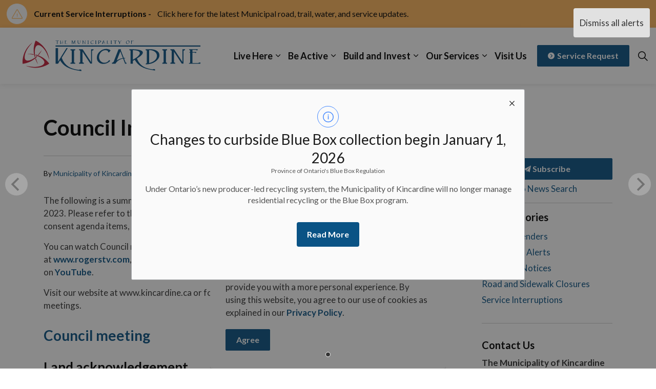

--- FILE ---
content_type: text/html; charset=utf-8
request_url: https://www.kincardine.ca/news/posts/council-info-september-27-2023/
body_size: 19285
content:
<!DOCTYPE html>
<html dir="ltr" lang="en" class="no-js usn">
<head>
            <!-- Google Analytics -->
        <link rel="dns-prefetch" href="//www.google-analytics.com">

    <!-- Google Fonts -->
<link rel="dns-prefetch" href="//fonts.googleapis.com">
<link rel="preconnect" href="//fonts.googleapis.com" crossorigin>
<link rel="dns-prefetch" href="//fonts.gstatic.com">
<link rel="preconnect" href="//fonts.gstatic.com" crossorigin>

<!-- Google -->
<link rel="dns-prefetch" href="//www.gstatic.com">
<link rel="preconnect" href="//www.gstatic.com" crossorigin>
<link rel="dns-prefetch" href="//www.google.com">
<link rel="preconnect" href="//www.google.com" crossorigin>

<!-- Icons -->
<link rel="preload" href="/css/GOV/icons/ionicons.woff2?v=4.5.4" as="font" type="font/woff2" crossorigin>
<link rel="preload" href="/css/GOV/icons/ionicons.woff?v=4.5.4" as="font" type="font/woff" crossorigin>
    
    <meta charset="utf-8">
    <meta name="viewport" content="width=device-width, initial-scale=1, shrink-to-fit=no, maximum-scale=2">
        <link rel="canonical" href="https://www.kincardine.ca/news/posts/council-info-september-27-2023/" />
    <title>Council Info September 27, 2023 | Municipality of Kincardine</title>
    <meta name="description" content="">
            <link rel="alternate" hreflang="en-us" href="https://www.kincardine.ca/news/posts/council-info-september-27-2023/" />
    <meta name="twitter:card" content="summary_large_image" />
    <meta property="og:type" content="website">
    <meta property="og:title" content="Council Info September 27, 2023 | Municipality of Kincardine" />
    <meta property="og:image" content="https://www.kincardine.ca/media/hcpeik4o/municipality-of-kincardine-logo.svg" />
    <meta property="og:url" content="https://www.kincardine.ca/news/posts/council-info-september-27-2023/" />
    <meta property="og:description" content="" />
    <meta property="og:site_name" content="Municipality of Kincardine" />
    <meta name="robots" content="index,follow">
    <meta name="pageID" content="2333" />

    




    <link href="/sb/sitebuilder-ltr-css-bundle.css.v1-9-1-0" media="screen" rel="stylesheet" />
<link href="/sb/sitebuilder-css-bundle.css.v1-9-1-0" media="screen" rel="stylesheet" />
<link href="/sb/sitebuilder-css-small-bundle.css.v1-9-1-0" media="screen and (min-width:0) and (max-width:991px)" rel="stylesheet" />
<link href="/sb/sitebuilder-css-large-bundle.css.v1-9-1-0" media="screen and (min-width:992px)" rel="stylesheet" />
<link rel="stylesheet" media="screen" href="/uSkinned/css/generated/1490bb10-c5d5-4dd7-b7ef-ac78344d3552.css?version=638442997387600000" />
<link href="/sb/sitebuilder-css-prnt-bundle.css.v1-9-1-0" media="print" rel="stylesheet" />

<link href="/sb/gov-css-bundle.css.v1-9-1-0" media="screen" rel="stylesheet" />


            <link rel="shortcut icon" type="image/svg" href="/media/uwqou15q/municipality-of-kincardine-favicon.svg?width=32&amp;height=32">
        <link rel="apple-touch-icon" sizes="57x57" type="image/svg" href="/media/uwqou15q/municipality-of-kincardine-favicon.svg?width=57&amp;height=57">
        <link rel="apple-touch-icon" sizes="60x60" type="image/svg" href="/media/uwqou15q/municipality-of-kincardine-favicon.svg?width=60&amp;height=60">
        <link rel="apple-touch-icon" sizes="72x72" type="image/svg" href="/media/uwqou15q/municipality-of-kincardine-favicon.svg?width=72&amp;height=72">
        <link rel="apple-touch-icon" sizes="76x76" type="image/svg" href="/media/uwqou15q/municipality-of-kincardine-favicon.svg?width=76&amp;height=76">
        <link rel="apple-touch-icon" sizes="114x114" type="image/svg" href="/media/uwqou15q/municipality-of-kincardine-favicon.svg?width=114&amp;height=114">
        <link rel="apple-touch-icon" sizes="120x120" type="image/svg" href="/media/uwqou15q/municipality-of-kincardine-favicon.svg?width=120&amp;height=120">
        <link rel="apple-touch-icon" sizes="144x144" type="image/svg" href="/media/uwqou15q/municipality-of-kincardine-favicon.svg?width=144&amp;height=144">
        <link rel="apple-touch-icon" sizes="152x152" type="image/svg" href="/media/uwqou15q/municipality-of-kincardine-favicon.svg?width=152&amp;height=152">
        <link rel="apple-touch-icon" sizes="180x180" type="image/svg" href="/media/uwqou15q/municipality-of-kincardine-favicon.svg?width=180&amp;height=180">
        <link rel="icon" sizes="16x16" type="image/svg" href="/media/uwqou15q/municipality-of-kincardine-favicon.svg?width=16&amp;height=16">
        <link rel="icon" sizes="32x32" type="image/svg" href="/media/uwqou15q/municipality-of-kincardine-favicon.svg?width=32&amp;height=32">
        <link rel="icon" sizes="96x96" type="image/svg" href="/media/uwqou15q/municipality-of-kincardine-favicon.svg?width=96&amp;height=96">
        <link rel="icon" sizes="192x192" type="image/svg" href="/media/uwqou15q/municipality-of-kincardine-favicon.svg?width=192&amp;height=192">
        <meta name="msapplication-square70x70logo" content="/media/uwqou15q/municipality-of-kincardine-favicon.svg?width=70&height=70" />
        <meta name="msapplication-square150x150logo" content="/media/uwqou15q/municipality-of-kincardine-favicon.svg?width=150&height=150" />
        <meta name="msapplication-wide310x150logo" content="/media/uwqou15q/municipality-of-kincardine-favicon.svg?width=310&height=150" />
        <meta name="msapplication-square310x310logo" content="/media/uwqou15q/municipality-of-kincardine-favicon.svg?width=310&height=310" />

            <script>
var notificationExDays = 365;        </script>

    
<link href="/css/GOV/themes/gs-theme-prestige.css" media="screen" rel="stylesheet">        <!-- Global site tag (gtag.js) - Google Analytics -->
        <script async src="https://www.googletagmanager.com/gtag/js?id=G-9THJ4C79JD"></script>
        <script>
        window.dataLayer = window.dataLayer || [];
        function gtag() { dataLayer.push(arguments); }
        gtag('js', new Date());
        gtag('config', 'G-9THJ4C79JD');
        </script>

</head>
<body 
    
 class="body-bg body-bg-solid header-02-lg header-01-sm show_header-on-scroll-lg hide_header-on-scroll-sm directional-icons-chevron             secondary-navigation-underline-link-hover  content-underline-link-hover  footer-underline-link-hover    "

>



    <link rel="stylesheet" href="/css/GOV/modules/alert/alert.css" />

    <section class="umb--alerts umb--alerts--modals" aria-label="Alerts">
        <div class="ghd--carousel" data-flickity-options='{ "cellAlign": "center", "cellSelector": ".ghd--carousel__cell"}'>
            <button class="umb--alerts__dismiss" type="button">Dismiss all alerts</button>

                <div class="ghd--carousel__cell">
                    <div data-modal id="alert-modal-5905" class="bx--modal umb--alert umb--alert--info is-visible" role="alertdialog" aria-modal="true" aria-labelledby="alert-modal-1-heading" aria-describedby="alert-modal-1-label" tabindex="-1">
                        <div class="bx--modal-container">
                            <div class="gs-modal-container-content">
                                <div class="bx--modal-header">
                                    <div class="umb--alert__icon"></div>
                                     <p class="bx--modal-header__heading bx--type-beta" id="alert-modal-1-heading">Changes to curbside Blue Box collection begin January 1, 2026</p>
                                    <p class="bx--modal-header__label bx--type-delta" id="alert-modal-1-label">Province of Ontario&#x27;s Blue Box Regulation</p>
                                    <button class="bx--modal-close" type="button" data-modal-close aria-label="close modal" data-modal-primary-focus>
                                        <svg focusable="false" preserveAspectRatio="xMidYMid meet" style="will-change: transform;" xmlns="http://www.w3.org/2000/svg" class="bx--modal-close__icon" width="16" height="16" viewBox="0 0 16 16" aria-hidden="true"><path d="M12 4.7L11.3 4 8 7.3 4.7 4 4 4.7 7.3 8 4 11.3 4.7 12 8 8.7 11.3 12 12 11.3 8.7 8z"></path></svg>
                                    </button>
                                </div>
                                <div class="bx--modal-content">
                                    <p>Under Ontario’s new producer-led recycling system, the Municipality of Kincardine will no longer manage residential recycling or the Blue Box program.</p>
                                </div>
                                <div class="bx--modal-content--overflow-indicator"></div>

                                <div class="bx--modal-footer">
                                               <a class="bx--btn bx--btn--primary" data-modal-primary-focus href="https://www.kincardine.ca/our-services/garbage-and-recycling/recycling/#" title="https://www.kincardine.ca/our-services/garbage-and-recycling/recycling/#">
                                                 Read More
                                               </a>
                            </div>
                            </div>
                        </div>
                        <span></span>
                    </div>
                </div>
        </div>
    </section>

    <section class="umb--alerts umb--alerts--banners">
            <div id="alert-banner-5502" class="umb--alert umb--alert--warning" role="alert" aria-labelledby="alert-banner-1-title" aria-describedby="alert-banner-1-description">
                <div class="umb--alert__container">
                    <div class="umb--alert__icon"></div>

                            <div class="umb--alert__content">
                                <a  href="/our-services/service-interruptions/" title="Service Interruptions">
                                    <div class="umb--alert__title" id="alert-banner-1-title">Current Service Interruptions - </div>
                                </a>
                                <div class="umb--alert__summary" id="alert-banner-1-description"><p>Click here for the latest Municipal road, trail, water, and service updates.</p></div>
                            </div>

                    <button class="umb--alert__close" type="button">
                        <span class="umb--alert__close__icon" aria-hidden="true"></span>
                        <span class="umb--alert__close__text">Close alert</span>
                    </button>
                </div>
            </div>
    </section>




    

    <!-- Site -->
    <div id="site">

        <!-- Header -->
            <header id="site-header" class="header-bg header-bg-solid" tabindex="-1">
        <!-- Skip links -->
        <a class="skip-to-content" id="skip-to-content-link" href="#site-content">Skip to main content</a>
        <a class="skip-to-content" id="skip-to-footer-link" href="#site-footer">Skip to footer</a>
        <!--// Skip links -->
        <div class="container">

            <div class="row">

                    <div id="logo" >
        <a href="/" title="Municipality of Kincardine">
                                <img src="/media/ibojetrd/405x80-municipality-of-kincardine-logo.svg"  alt="">
                <span class="sr-only">Municipality of Kincardine</span>
        </a>
    </div>



                    <!-- Expand -->
                    <button id="burgerNavStyle" class="expand-header expand-3-bars expand-even-lines expand-active-cross" type="button" aria-expanded="false" aria-label="Expand header">
                        <span>Menu</span>
                    </button>
                    <!--// Expand -->
                <!-- Main navigation -->
        <nav aria-label="Main" class="main nav-dropdown navigation-dropdown-bg navigation-dropdown-bg-solid">
                <ul >
                            <li  class="has-child ">
                                <span>
                                    <a href="/live-here/"  >Live Here</a>
                                </span>

                                    <button class="expand-subpages" type="button" aria-expanded="false" aria-label="Expand sub pages Live Here">
                                        <span aria-hidden="true">Expand sub pages Live Here</span>
                                    </button>
                <ul  class="multi-col">
                            <li  class="no-child ">
                                <span>
                                    <a href="/live-here/accessibility/"  >Accessibility</a>
                                </span>

                            </li>
                            <li  class="no-child ">
                                <span>
                                    <a href="/live-here/airport/"  >Airport</a>
                                </span>

                            </li>
                            <li  class="no-child ">
                                <span>
                                    <a href="/live-here/cemeteries/"  >Cemeteries</a>
                                </span>

                            </li>
                            <li  class="no-child ">
                                <span>
                                    <a href="/live-here/community-investment-grant/"  >Community Investment Grant</a>
                                </span>

                            </li>
                            <li  class="no-child ">
                                <span>
                                    <a href="/live-here/doctors-and-health-care/"  >Doctors and Healthcare</a>
                                </span>

                            </li>
                            <li  class="no-child ">
                                <span>
                                    <a href="/our-services/garbage-and-recycling/"  >Garbage and Recycling</a>
                                </span>

                            </li>
                            <li  class="no-child ">
                                <span>
                                    <a href="/be-active/history-heritage-and-genealogy/"  >History, Heritage, and Genealogy</a>
                                </span>

                            </li>
                            <li  class="no-child ">
                                <span>
                                    <a href="/live-here/inclusion-diversity-equity-and-access-idea/"  >Inclusion, Diversity, Equity, and Access (IDEA)</a>
                                </span>

                            </li>
                            <li  class="no-child ">
                                <span>
                                    <a href="/live-here/libraries-and-museums/"  >Libraries and Museums</a>
                                </span>

                            </li>
                            <li  class="no-child ">
                                <span>
                                    <a href="/live-here/maps/"  >Maps</a>
                                </span>

                            </li>
                            <li  class="no-child ">
                                <span>
                                    <a href="/live-here/marina/"  >Marina</a>
                                </span>

                            </li>
                            <li  class="no-child ">
                                <span>
                                    <a href="/live-here/new-resident/"  >New Resident</a>
                                </span>

                            </li>
                            <li  class="no-child ">
                                <span>
                                    <a href="/live-here/dogtag/"  >Pets and Animals</a>
                                </span>

                            </li>
                            <li  class="no-child ">
                                <span>
                                    <a href="/live-here/roads-sidewalks-and-parking/"  >Roads, Sidewalks, and Parking</a>
                                </span>

                            </li>
                            <li  class="no-child ">
                                <span>
                                    <a href="/live-here/winter-maintenance/"  >Winter Maintenance</a>
                                </span>

                            </li>
                </ul>
                            </li>
                            <li  class="has-child ">
                                <span>
                                    <a href="/be-active/"  >Be Active</a>
                                </span>

                                    <button class="expand-subpages" type="button" aria-expanded="false" aria-label="Expand sub pages Be Active">
                                        <span aria-hidden="true">Expand sub pages Be Active</span>
                                    </button>
                <ul  class="multi-col">
                            <li  class="no-child ">
                                <span>
                                    <a href="/be-active/arts-and-culture/"  >Arts and Culture</a>
                                </span>

                            </li>
                            <li  class="no-child ">
                                <span>
                                    <a href="/be-active/beaches-parks-trails-and-facilities/"  >Beaches, Parks, Trails, and Facilities</a>
                                </span>

                            </li>
                            <li  class="no-child ">
                                <span>
                                    <a href="/be-active/camps/"  >Camps</a>
                                </span>

                            </li>
                            <li  class="no-child ">
                                <span>
                                    <a href="/be-active/history-heritage-and-genealogy/"  >History, Heritage, and Genealogy</a>
                                </span>

                            </li>
                            <li  class="no-child ">
                                <span>
                                    <a href="/be-active/host-an-event/"  >Host an Event</a>
                                </span>

                            </li>
                            <li  class="no-child ">
                                <span>
                                    <a href="/be-active/lighthouse/"  >Lighthouse</a>
                                </span>

                            </li>
                            <li  class="no-child ">
                                <span>
                                    <a href="/be-active/r-zone/"  >R-Zone</a>
                                </span>

                            </li>
                            <li  class="no-child ">
                                <span>
                                    <a href="/be-active/recreation-and-sports/"  >Recreation and Sports</a>
                                </span>

                            </li>
                            <li  class="no-child ">
                                <span>
                                    <a href="/be-active/spring-clean-week/"  >Spring Clean Week</a>
                                </span>

                            </li>
                            <li  class="no-child ">
                                <span>
                                    <a href="/be-active/victoria-park-project/"  >Victoria Park Project</a>
                                </span>

                            </li>
                            <li  class="no-child ">
                                <span>
                                    <a href="/be-active/volunteer-opportunities/"  >Volunteer Opportunities</a>
                                </span>

                            </li>
                </ul>
                            </li>
                            <li  class="has-child ">
                                <span>
                                    <a href="/big/"  >Build and Invest</a>
                                </span>

                                    <button class="expand-subpages" type="button" aria-expanded="false" aria-label="Expand sub pages Build and Invest">
                                        <span aria-hidden="true">Expand sub pages Build and Invest</span>
                                    </button>
                <ul >
                            <li  class="no-child ">
                                <span>
                                    <a href="/big/building-and-renovating/"  >Building and Renovating</a>
                                </span>

                            </li>
                            <li  class="no-child ">
                                <span>
                                    <a href="/big/community-improvement-plan/"  >Community Improvement Plan</a>
                                </span>

                            </li>
                            <li  class="no-child ">
                                <span>
                                    <a href="/big/housing/"  >Housing</a>
                                </span>

                            </li>
                            <li  class="no-child ">
                                <span>
                                    <a href="/big/invest-and-grow/"  >Invest and Grow</a>
                                </span>

                            </li>
                            <li  class="no-child ">
                                <span>
                                    <a href="/big/development-planning-and-zoning/"  >Development, Planning and Zoning</a>
                                </span>

                            </li>
                </ul>
                            </li>
                            <li  class="has-child ">
                                <span>
                                    <a href="/our-services/"  >Our Services</a>
                                </span>

                                    <button class="expand-subpages" type="button" aria-expanded="false" aria-label="Expand sub pages Our Services">
                                        <span aria-hidden="true">Expand sub pages Our Services</span>
                                    </button>
                <ul  class="multi-col">
                            <li  class="no-child ">
                                <span>
                                    <a href="/our-services/applications-licences-and-permits/"  >Applications, Licences and Permits</a>
                                </span>

                            </li>
                            <li  class="no-child ">
                                <span>
                                    <a href="/our-services/bids-and-tenders/"  >Bids and Tenders</a>
                                </span>

                            </li>
                            <li  class="no-child ">
                                <span>
                                    <a href="/our-services/property-tax-and-finances/payment-options/"  >Billing, Payments, and Certificates</a>
                                </span>

                            </li>
                            <li  class="no-child ">
                                <span>
                                    <a href="/our-services/boards-and-committees/"  >Boards and Committees</a>
                                </span>

                            </li>
                            <li  class="no-child ">
                                <span>
                                    <a href="/our-services/by-law/"  >By-Law</a>
                                </span>

                            </li>
                            <li  class="no-child ">
                                <span>
                                    <a href="/our-services/careers/"  >Careers</a>
                                </span>

                            </li>
                            <li  class="no-child ">
                                <span>
                                    <a href="/our-services/contactus/"  >Contact Us</a>
                                </span>

                            </li>
                            <li  class="no-child ">
                                <span>
                                    <a href="/our-services/council-and-meetings/"  >Council and Meetings</a>
                                </span>

                            </li>
                            <li  class="no-child ">
                                <span>
                                    <a href="/our-services/elections/"  >Elections</a>
                                </span>

                            </li>
                            <li  class="no-child ">
                                <span>
                                    <a href="/our-services/fire-and-emergency/"  >Fire and Emergency</a>
                                </span>

                            </li>
                            <li  class="no-child ">
                                <span>
                                    <a href="/our-services/forms-directory/"  >Forms Directory</a>
                                </span>

                            </li>
                            <li  class="no-child ">
                                <span>
                                    <a href="/our-services/freedom-of-information/"  >Freedom of Information</a>
                                </span>

                            </li>
                            <li  class="no-child ">
                                <span>
                                    <a href="/our-services/garbage-and-recycling/"  >Garbage and Recycling</a>
                                </span>

                            </li>
                            <li  class="no-child ">
                                <span>
                                    <a href="https://form.kincardine.ca/Make-a-Service-Request"  >Make a Service Request</a>
                                </span>

                            </li>
                            <li  class="no-child ">
                                <span>
                                    <a href="https://www.kincardine.ca/news/"  >News and Notices</a>
                                </span>

                            </li>
                            <li  class="no-child ">
                                <span>
                                    <a href="/our-services/plans-reports-and-studies/"  >Plans, Reports, and Studies</a>
                                </span>

                            </li>
                            <li  class="no-child ">
                                <span>
                                    <a href="/our-services/privacy-policy/"  >Privacy Policy</a>
                                </span>

                            </li>
                            <li  class="no-child ">
                                <span>
                                    <a href="/our-services/projects/"  >Projects</a>
                                </span>

                            </li>
                            <li  class="no-child ">
                                <span>
                                    <a href="/our-services/property-tax-and-finances/"  >Property Tax and Finances</a>
                                </span>

                            </li>
                            <li  class="no-child ">
                                <span>
                                    <a href="/our-services/recognitions-memorials-and-flags/"  >Recognitions, Memorials, and Flags</a>
                                </span>

                            </li>
                            <li  class="no-child ">
                                <span>
                                    <a href="/our-services/service-interruptions/"  >Service Interruptions</a>
                                </span>

                            </li>
                            <li  class="no-child ">
                                <span>
                                    <a href="/our-services/water-and-environmental/"  >Water and Environmental</a>
                                </span>

                            </li>
                </ul>
                            </li>
                            <li  class="no-child ">
                                <span>
                                    <a href="https://www.kincardinewelcomes.ca/"  >Visit Us</a>
                                </span>

                            </li>
                </ul>
        </nav>


                <!--// Main navigation -->
                <!-- Secondary navigation -->
                

                <!--// Secondary navigation -->
                <!-- CTA Links -->
                        <nav aria-label="Call to actions" class="cta-links">
                    <a class="btn  base-btn-bg base-btn-bg-solid base-btn-bg-hover-solid base-btn-text base-btn-borders" href="https://form.kincardine.ca/Make-a-Service-Request"  >
                        <span></span>
                        <i class="icon usn_ion-ios-arrow-dropright-circle before"></i>Service Request
                    </a>
        </nav>

                <!--// CTA Links -->
                <!-- Site search -->
                <!--// Site search -->
                <!-- Site search Advanced -->
                                            <div class="form site-search-form site-search radio-topnav">
                                <div class="gs-search-popup-wrapper">
                                        <div class="gs-search-inputs">


    <!-- GOOGLE SEARCH -->
        <div class="search-form-container google_search_field-topnav" data-placeholder="Search the site...." data-engine-id="5d1eeb6d75ccebd10" data-btn="base-btn-bg base-btn-bg-solid base-btn-bg-hover-solid" name="google_search_field-topnav" data-selector="GOVGoogleSearch">
            <div class="google-search-container site-search-input" aria-label="Site search" data-search="Search">
                <gcse:searchbox-only></gcse:searchbox-only>
            </div>
        </div>
    <!--// GOOGLE SEARCH -->

                                        </div>

    <!-- SEARCH SELECTION -->
    <!--// SEARCH SELECTION -->

                                </div>

                                <button class="expand-search" type="button" data-toggle="collapse" aria-label="Expand site search">
                                    <em>Expand Search</em>
                                    <i aria-hidden="true" class="icon usn_ion-ios-search search-icon"></i>
                                    <i aria-hidden="true" class="icon usn_ion-md-close close-icon" tabindex="0"></i>
                                </button>
                            </div>

                <!--// Site search Advanced -->

            </div>

        </div>
    </header>


        <!--// Header -->
        <!-- Content -->
        <main id="site-content" tabindex="-1">

            
            






    <section class="content base-bg"><div class="container">        <!-- Row -->
        <div class="row">
            <div class="heading-col col">


                <h1 class="heading main base-heading">Council Info September 27, 2023</h1>


            </div>
        </div>
        <!--// Row -->
<div class="row justify-content-between">
        <!-- Content column -->
        <div class="content-col left-col col-lg-8 col-12 order-1">
                <!-- Meta -->
                <section class="content component meta base-bg gs-news-details-meta">
                        <div class="gs-news-details-author-date">
                                <span class="gs-news-details-author">
                                                    <span class="gs-feed-list-author">By&nbsp;<a href="/news/authors/municipality-of-kincardine/">Municipality of Kincardine</a></span>

                                </span>
                                <span class="gs-news-details-separator"> - </span>
                                <span class="gs-news-details-date">Sep 29, 2023</span>
                        </div>
            <ul class="gs-news-details-categories">
                        <li class="">
                            <a href="/news/news-and-notices/" class="" title="News and Notices" rel="NOINDEX, FOLLOW">
                              <span></span>
                                News and Notices
                            </a>
                        </li>
            </ul>
                </section>
                <!--// Meta -->

                <section class="content component usn_cmp_text base-bg base-bg-solid  " >  

        <div class="component-inner">



                <div class="info ">

        

        <div class="text base-text " data-os-animation="fadeIn" data-os-animation-delay="0s">
            <div id="news_content">
<div>
<p>The following is a summary of major discussion items presented at Council on September 27, 2023. Please refer to the <a href="https://calendar.kincardine.ca/council">website</a> for the complete and official records of the meeting including consent agenda items, motions of Council, communications, detailed reports, and attachments.</p>
<p>You can watch Council meetings live on Rogers TV Channel 6, on demand at <a rel="noopener" href="http://www.rogerstv.com/" target="_blank">www.rogerstv.com</a>, or stream <a rel="noopener" href="https://www.rogerstv.com/home?lid=14&amp;rid=75" target="_blank">here</a>. Council is also broadcasted live on <a rel="noopener" href="https://brucetelecom.com/bt-home/home-television/" target="_blank">Bruce Telecom TV</a> and on <a rel="noopener" href="https://www.youtube.com/playlist?list=PL4p7kn01dZurdKllxIIRyTkRqo2GsjZbO" target="_blank" title="Open new window to view YouTube">YouTube</a>.</p>
<p>Visit our website at www.kincardine.ca or follow us on social media to receive updates on Council meetings.</p>
<h2><a href="https://pub-kincardine.escribemeetings.com/Meeting.aspx?Id=5416482a-6962-4290-b8c6-390714ea9b6b&amp;Agenda=Agenda&amp;lang=English">Council meeting</a></h2>
<h3>Land acknowledgement</h3>
<p>Councillor Kennedy opened the meeting with the Land Acknowledgment Statement and acknowledged that September 30<sup>th</sup> marks the <a href="https://www.canada.ca/en/canadian-heritage/campaigns/national-day-truth-reconciliation.html">National Day for Truth and Reconciliation</a>, which was selected to coincide with the <a href="https://www.orangeshirtday.org/">Orange Shirt Day </a>which began in 2013.</p>
<p>The National day for Truth and Reconciliation is one time in the year to join with others across Canada to honour the children who survived the Residential Schools and remember those who did not.</p>
<p>During this week until October 1st, the Municipality has provided posters, stickers and learning resources for people to pick up at the:</p>
<ul>
<li>Davidson Centre</li>
<li>Underwood Community Centre</li>
<li>Tiverton Sports Centre</li>
<li>Municipal Administration Centre </li>
</ul>
<p>Also, the National Center for Truth and Reconciliation <a href="https://nctr.ca/">https://nctr.ca/</a> is offering free webinars all this week at 1:30 EST.</p>
<p>The Honourable Justice Murray Sinclair, Chair of the Truth and Reconciliation Commission, points to education as the key to reconciliation, stating, “<em>Education got us into this mess and education will get us out of it.”</em></p>
<p>The Municipality of Kincardine is also flying the <a href="https://nctr.ca/exhibits/survivors-flag/">Survivors’ Flag</a> at both the Davidson Centre and at Tiverton’s Fire station from September 15<sup>th</sup> to October 2<sup>nd</sup>.</p>
<p>The Survivors’ Flag, created through the <a href="https://nctr.ca/exhibits/survivors-flag/">National Centre for Truth and Reconciliation</a>, is an expression of remembrance, for residential school survivors as well as all the lives and communities impacted by the residential school system in Canada.</p>
<p>Municipal buildings will also lower Canadian flags and the Survivor Flags to half mast from September 30<sup>th</sup> to October 2<sup>nd</sup>, honouring those lost, survivors, families, and communities who continue to grieve.</p>
<p>The Municipality of Kincardine is committed to meaningful actions that create pathways towards truth, healing and reconciliation with the Saugeen Ojibway Nation, the Métis Nation of Ontario, and the Historic Saugeen Métis.</p>
<p>We acknowledge that we are on the traditional lands and treaty territory of the Saugeen Ojibway Nation, which includes the Chippewas of Nawash Unceded First Nation and the Chippewas of Saugeen First Nation whose ancestors were the first to inhabit, care for and live on this land.</p>
<p>We encourage everyone to find ways to learn about the legacy of the residential school system, to affirm that Every Child Matters, and to further commit to reconciliation.</p>
<h2>Public Meeting</h2>
<h3><a href="https://pub-kincardine.escribemeetings.com/filestream.ashx?DocumentId=25562">Applicant: Brian Gamble - 541 Concession 2 <br /><br /></a><a href="https://pub-kincardine.escribemeetings.com/filestream.ashx?DocumentId=25564">Planning Report: Z-2022-134</a></h3>
<p>The Bruce County Planner explained the <a href="https://pub-kincardine.escribemeetings.com/filestream.ashx?DocumentId=25562">report</a> and recommendation. Any comments received from Agencies and the Public received by the time of writing the report are in the written report.</p>
<p>Council considered the application and approved that the <a href="https://pub-kincardine.escribemeetings.com/filestream.ashx?DocumentId=25563">Zoning By-law Amendment Z-2022-134</a> for lands described as 541 Concession 2, being CON 2 PT LOT 22 RP 3R535 PT; PART 1 Municipality of Kincardine (Bruce Township) to permit an Additional Dwelling Unit (ADU) within the existing main dwelling. </p>
<p>The Municipality of Kincardine Council did not vote on the detached additional dwelling unit (ADU) as it was not approved by Bruce County for the following reasons:</p>
<ol>
<li>Does not meet the Minimum Distance Separation (MDS I) requirement.</li>
<li>Could potentially impact livestock operations on the adjacent farm property.</li>
<li>Does not conform to the Bruce County Official Plan.</li>
</ol>
<h2>Matters for Discussion and Direction</h2>
<h3>Staff Reports</h3>
<h4><a href="https://pub-kincardine.escribemeetings.com/filestream.ashx?DocumentId=25533">2024 Budget Report, Financial Services-2023-23</a></h4>
<p>In accordance with Budget Policy FIN.02, the Budget Plan Report provides preliminary budget information for Council’s awareness and lays out the key factors, assumptions and estimates that may impact the 2024 budget. The report requests Council’s approval to develop the draft 2024 operating budget using an economic wage increase of 3.3%, which represents the 12-month July CPI as per Policy HR.03.<br /><br />The report also provides the <a href="https://pub-kincardine.escribemeetings.com/filestream.ashx?DocumentId=25534">2024 Budget Survey results</a> received from 241 respondents that participated in the survey.</p>
<p>Council received the 2024 Budget Plan Report for information.</p>
<p>Council approved the 2024 wage increase using the 12-month July CPI of 3.3% as per Compensation &amp; Benefits Policy HR.03 and the 2024 budget be drafted to incorporate this economic increase accordingly.</p>
<h4><a href="https://pub-kincardine.escribemeetings.com/filestream.ashx?DocumentId=25536">Award Payroll RFP, Financial Services-2023-25</a></h4>
<p>The Financial Services division identified the need to improve the current method of time reporting and payroll processing in the 2023 budget. The payroll system has been the same since 2003 and requires updates. Timesheets are an incredibly manual process and with the implementation of an online system, time and attendance can be properly tracked. A request for proposal (RFP) was issued in June 2023 and staff are recommending awarding the project to the highest-ranking bidder, UKG.<br /><br />Once implemented, a new payroll system will reduce the overall time required for completing and approving timesheets and will improve reporting and decision making.</p>
<p>Council accepted the recommendation to award a contract to UKG with a total value of $211,850.00 for a time and attendance and payroll system.</p>
<h4><a href="https://pub-kincardine.escribemeetings.com/filestream.ashx?DocumentId=25557">Council Remuneration &amp; Expense Policy, Financial Services-2023-24</a></h4>
<p>The purpose of this report is to provide Council with an updated Council Remuneration and Expense Policy that aligns with the Municipality’s existing policies, including the HR.03 Compensation and Benefits Policy. This policy stipulates that Council will receive an annual salary increase at the same Cost of Living rate as approved for municipal employees through the annual budget process.</p>
<p>Council adopted the draft <a href="https://pub-kincardine.escribemeetings.com/filestream.ashx?DocumentId=25558">Council Remuneration and Expense Policy</a> as presented and repealed the former policy GG.1.9 Remuneration, Council &amp; Others.</p>
<h4><a href="https://pub-kincardine.escribemeetings.com/filestream.ashx?DocumentId=25567">Review of Advisory Committees of Council and Recommended Ad-Hoc Committees, Legislative Services-2023-22</a></h4>
<p>This report is to provide Council with an overview of the statutory committees of Council and working groups that currently exist in the Municipality and to provide a recommendation for <a href="https://pub-kincardine.escribemeetings.com/filestream.ashx?DocumentId=25568">ad-hoc committees</a> based on what will advance the Strategic Objectives of the Integrated Strategy 2.0.</p>
<p>Council directed staff to bring back a report and terms of reference for the Strategic Plan Ad-Hoc Committee.</p>
<h4><a href="https://pub-kincardine.escribemeetings.com/filestream.ashx?DocumentId=25537">Saugeen Valley Conservation Authority Category 3 Apportioning Agreement, CAO General-2023-21</a></h4>
<p>Staff recommended that Council approve the Draft Cost Apportioning Agreement for Category 3 programs and services between Saugeen Valley Conservation Authority and the Municipality of Kincardine. Under section 21.2.1 of the Conservation Act, programs and services characterized as Category 3 require cost apportioning agreements with participating municipalities where financing (i.e. cost apportionment) is required by a participating municipality. The proposed agreement is for a five-year period with a renewal term of an additional five years.</p>
<p>Council approved the Saugeen Valley Conservation Authority’s Draft Cost Apportioning Agreement with the Municipality of Kincardine for Category 3 programs and services as per Report CAO General-2023-21.</p>
<h4><a href="https://pub-kincardine.escribemeetings.com/filestream.ashx?DocumentId=25574">Municipality of Kincardine Emergency Response Plan, Emergency Services-2023-03</a></h4>
<p>The existing municipal Emergency Response Plan was created in 1995. In 2006 it was revised to align with the provincial emergency management program structure. It again received minor revisions in 2016 and 2018. In 2022 staff identified the need to revise the plan to reflect changes in legislation, incident management command structures, and the Ministry that is responsible for emergency management in the province.</p>
<p>Council passed a by-law to adopt the 2023 Draft <a href="https://pub-kincardine.escribemeetings.com/filestream.ashx?DocumentId=25575">Municipality of Kincardine Emergency Response Plan</a> as presented.</p>
<h4><a href="https://pub-kincardine.escribemeetings.com/filestream.ashx?DocumentId=25576">Municipal Act Sec. 357 and Sec. 358 Applications - Cancellation or Reduction in Property Taxes</a></h4>
<p>Individuals making applications under Municipal Act S. 357 and S. 358 may make representation to Council and are to be afforded the opportunity to do so at this meeting.</p>
<p>Whereas S.357 and S.358 of the Municipal Act provides a process for property owners to apply for a cancellation, reduction, and refund of taxes under specific circumstances including but not limited to a change in the use of a property, demolition or fire, the property being substantially unusable for a period of at least 3 months or a gross and manifest error in the preparation of the assessment roll; and Whereas in the opinion of staff, the 8 write-offs (Appeal No. 2023-01 to 2023-05,and 2023-07 to 2023-09) meet the criteria set out in the Municipal Act.  The total of the applications amounts to $10,034.17, with the municipal share being $5,691.12; Council approved the applications as provided.</p>
<h4><strong>Community Investment Grant Application</strong></h4>
<p>Policy LS.01 Community Investment Grant Policy sets out that requests for support for new projects only may be considered outside of the standard intake processes with applications to be submitted for review by the Community Investment Grant Evaluation Team who will make a recommendation to Council.</p>
<p>Tiverton and District Lions Club submitted a 2023 Community Investment Grant application. Council approved this 2023 Community Investment Grant application of $1,000 to the Tiverton and District Lions Club.</p>
<h2>Consideration of By-laws</h2>
<h4><a href="https://pub-kincardine.escribemeetings.com/filestream.ashx?DocumentId=25565">By-law Enforcement (James Special Services Inc.) Amendment (1) By-law</a></h4>
<p>Municipality of Kincardine entered into an Agreement with James Special Services Inc. in 2021, for the Provision of By-law Enforcement for the Municipality of Kincardine.  James Special Services Inc. has changed their company name to Municipal Support Services Inc., therefore an amendment to the By-law and Agreement is required.  The contract and the level of services will remain the same.  </p>
<p>Council approved this “By-law Enforcement (James Special Services Inc.) Amendment (1) By-law”</p>
<h4><a href="https://pub-kincardine.escribemeetings.com/filestream.ashx?DocumentId=25560">Merlin Simex Professional Counseling Associates Agreement (2023) By-law</a></h4>
<p>Staff are recommending a 2 year Lease Agreement with Merlin Simex Professional Counseling Associates and the Municipality of Kincardine, for the rental of office space on the 2nd floor at the Municipal Administration Centre. Council approved the “Merlin Simex Professional Counseling Associates Agreement (2023) By-law”.</p>
<h2>Consent Agenda</h2>
<p>Items listed under the Consent Agenda are considered routine and are enacted in one motion as a Matter Arising. The exception to this rule is that a Council member or the Chief Administrative Officer may request one or more items to be removed from the consent agenda for separate discussion and action.</p>
<h3>Administrative Motions</h3>
<h4>Stephanie Tschirhart resignation from BIA</h4>
<p>Council accepted, with regret, the resignation of Stephanie Tschirhart from the BIA; and extended best wishes to Stephanie Tschirhart in all her future endeavors; and declared the seat as vacant.</p>
<h3>Statistical and Information Reports</h3>
<p>These two items were pulled from the consent agenda for council discussion.</p>
<h4><a href="https://pub-kincardine.escribemeetings.com/filestream.ashx?DocumentId=25566">Trail Blazers Volunteer Program, Recreation and Community Programs-2023-13</a></h4>
<p>The Municipality is looking for individuals that frequently use sections of our trails to volunteer to be Trail Blazers when they are out walking, hiking or biking. The role of the Trail Blazer volunteers are to identify any hazards or concerns on the trails and report them back to the Community Services department for evaluation and action where required. The presence of these volunteers will greatly enhance the quality and safety of our trails.</p>
<h4><a href="https://pub-kincardine.escribemeetings.com/filestream.ashx?DocumentId=25546">Tessa Gerlin - Tidman Subdivision</a></h4>
<p>Note: Personal information has been removed for Privacy reasons. </p>
<h2>Closed meeting</h2>
<p>Council moved into closed meeting pursuant to Section 239 (2) of the <em>Municipal Act, 2001</em>, for the</p>
<p>purpose of considering labour relations or employee negotiations (Fire Department Negotiations); and</p>
<p>for the purpose of considering a position, plan, procedure, criteria or instruction to be applied to any negotiations carried on or to be carried on or to be carried on by or on behalf of the Municipality or Local Board and advice that is subject to solicitor-client privilege, including communications necessary for that purpose (Bruce Telecom).</p>
<p>Council returned to regular open meeting upon completion.</p>
</div>
<a href="https://ic9.esolg.ca/230002_iCreate_NewsV2//Management/Attachment/Download/c2ec8eff-54d6-4398-88f5-8c7f50d49f89" title=""></a></div>
        </div>


    </div>




        </div>
    </section>





        </div>
        <!--// Content column -->

    <!-- Second column -->
    <div class="right-col col-xl-3 col-lg-4 col-12 order-2 gs-news-second-column">
            <!--Subscribe Link Button-->
<a class="btn base-btn-bg base-btn-bg-solid base-btn-bg-hover-solid base-btn-text base-btn-borders" href="/subscribe/">
                <span></span>
                <i aria-hidden="true" class="icon usn_ion-ios-paper-plane paper-plane"></i> Subscribe
            </a>

                    <a class="gs-backToListing" href="/news/">Back to News Search</a>
        <!-- SUB - FILTER -->
        <nav class="sub">
            <p class="heading sm"><a href="/news/">All Categories</a></p>

            <ul>
                <li >
                    <span>
                        <a href="/news/bids-and-tenders/" rel="NOINDEX, FOLLOW">
                            Bids and Tenders
                        </a>
                    </span>
               
                </li>
                <li >
                    <span>
                        <a href="/news/emergency-alerts/" rel="NOINDEX, FOLLOW">
                            Emergency Alerts
                        </a>
                    </span>
               
                </li>
                <li >
                    <span>
                        <a href="/news/news-and-notices/" rel="NOINDEX, FOLLOW">
                            News and Notices
                        </a>
                    </span>
               
                </li>
                <li >
                    <span>
                        <a href="/news/road-and-sidewalk-closures/" rel="NOINDEX, FOLLOW">
                            Road and Sidewalk Closures
                        </a>
                    </span>
               
                </li>
                <li >
                    <span>
                        <a href="/news/service-interruptions/" rel="NOINDEX, FOLLOW">
                            Service Interruptions
                        </a>
                    </span>
               
                </li>
            </ul>
        </nav>
        <!--// SUB -->
        <!-- Pods -->
        <div class="swp">

                <div class="listing listing-pods">

            <div class="item   swp-item textPositionBelow usn_pod_textimage textAlignmentLeft  os-animation" data-os-animation="fadeIn" data-os-animation-delay="0s" data-os-animation-duration="1.2s">
            <div class="inner   ">
                    <div class="info ">

                        <p class="heading sm base-heading " >Contact Us</p>

                            <div class="text base-text">
                                <p data-renderer-start-pos="2465"><strong>The Municipality of Kincardine</strong><br />1475 Concession 5, R.R. <br />#5, Kincardine, ON N2Z 2X6<br />Phone: <a href="tel://5193963468" title="tel://5193963468">519-396-3468</a><br />F.: <a href="tel://5193968288" title="tel://5193968288" class="css-tgpl01" data-testid="link-with-safety" data-renderer-mark="true">519-396-8288</a></p>
                            </div>

                    </div>
            </div>
    </div>


                </div>

        </div>
        <!--// Pods -->

    </div>
    <!--// Second column -->


    </div></div></section>






                <section class="content component usn_cmp_ctastrip c1-bg c1-bg-solid  prestige-subscribe" >  

        <div class="component-inner">
                    <div class="container">


                    <!-- ROW -->
        <div class="row justify-content-between align-items-center textAlignmentLeft">

            <div class="info">

                <p class="heading  c1-heading os-animation"  data-os-animation="fadeIn" data-os-animation-delay="0s" data-os-animation-duration="1.2s" >Connect and subscribe</p>

                    <div class="text c1-text os-animation" data-os-animation="fadeIn" data-os-animation-delay="0s" data-os-animation-duration="1.2s">
                        <p>Discover how you can connect with us and s<span class="lg">tay up-to-date on activities, events, programs, and operations through our subscription services.</span></p>
                    </div>

            </div>

                <p class="link os-animation" data-os-animation="fadeIn" data-os-animation-delay="0s" data-os-animation-duration="1.2s">
                            <a class="btn  c4-btn-bg c4-btn-bg-solid c4-btn-bg-hover-solid c4-btn-text c4-btn-borders" href="https://www.kincardine.ca/our-services/contactus/"  >
                                <span></span>
                                Connect with us!
                            </a>
                </p>

        </div>
        <!--// ROW -->



                    </div>
        </div>
    </section>


        </main>
        <!--// Content -->
        <!-- Footer -->
                    <footer id="site-footer" class="footer-bg footer-bg-solid" tabindex="-1">

                <!-- Breadcrumb -->
                        <section class="breadcrumb-trail">
            <div class="container">
                <nav aria-label="Breadcrumb">
                    <ol class="breadcrumb" itemscope itemtype="https://schema.org/BreadcrumbList">
                                <li class="breadcrumb-item" itemprop="itemListElement" itemscope itemtype="https://schema.org/ListItem">

                                        <a href="/" itemtype="https://schema.org/Thing" itemprop="item">
                                            <span itemprop="name"><i class="icon before"></i>Home</span>
                                        </a>
                                    <meta itemprop="position" content="1" />
                                </li>
                                <li class="breadcrumb-item" itemprop="itemListElement" itemscope itemtype="https://schema.org/ListItem">

                                        <a href="/news/" itemtype="https://schema.org/Thing" itemprop="item">
                                            <span itemprop="name"><i class="icon before"></i>News</span>
                                        </a>
                                    <meta itemprop="position" content="2" />
                                </li>
                                <li class="breadcrumb-item" itemprop="itemListElement" itemscope itemtype="https://schema.org/ListItem">

                                        <a href="/news/posts/" itemtype="https://schema.org/Thing" itemprop="item">
                                            <span itemprop="name"><i class="icon before"></i>Posts</span>
                                        </a>
                                    <meta itemprop="position" content="3" />
                                </li>
                            <li itemprop="itemListElement" itemscope itemtype="https://schema.org/ListItem" class="breadcrumb-item active" aria-current="page"><span itemprop="name"><i class="icon before"></i>Council Info September 27, 2023</span><meta itemprop="position" content="4" /></li>
                    </ol>
                </nav>
            </div>
        </section>

                <!--// Breadcrumb -->

                <div class="container">

                        <!-- Row -->
                        <div class="row listing">

            <div class="item  footer-item   col-lg-3 col-md-5 col-12 col  item_text-below usn_pod_textimage textAlignmentLeft  " data-os-animation="fadeIn" data-os-animation-delay="0s" data-os-animation-duration="0.9s">
            <div class="inner   ">
                    <div class="info ">

                        <p class="heading sm footer-heading " >Contact Us</p>

                            <div class="text footer-text">
                                <p data-renderer-start-pos="2465"><strong>The Municipality of Kincardine</strong><br />1475 Concession 5, RR #5,<br />Kincardine, ON N2Z 2X6<br />Phone: <a href="tel://5193963468" title="tel://5193963468">519-396-3468</a><br />F.: <a href="tel://5193968288" title="tel://5193968288" class="css-tgpl01" data-testid="link-with-safety" data-renderer-mark="true">519-396-8288</a></p>
                            </div>

                    </div>
            </div>
    </div>
            <div class="item  footer-item offset-lg-1 offset-md-1 col-lg-3 col-md-5 col-12 col  item_text-below usn_pod_textimage textAlignmentLeft  " data-os-animation="fadeIn" data-os-animation-delay="0s" data-os-animation-duration="0.9s">
            <div class="inner   ">
                    <div class="info ">

                        <p class="heading sm footer-heading " >Resources</p>

                            <div class="text footer-text">
                                <p><a href="/live-here/accessibility/" title="Accessibility" data-anchor="#">Accessibility</a><br><a href="/live-here/inclusion-diversity-equity-and-access-idea/journey-to-reconciliation/" title="Journey to Reconciliation">Land Acknowledgement</a><br><a rel="noopener" href="https://form.kincardine.ca/Make-a-Service-Request" target="_blank" title="Open new window to make a service request.">Make a Service Request</a><br><a href="/news/">News and Notices</a><br><a href="/our-services/privacy-policy/" title="Privacy Policy">Privacy Policy</a><br><a href="/sitemap/" title="Sitemap" data-anchor="#">Sitemap</a><br><a rel="noopener" href="https://Forms.kincardine.ca/Strategic-Initiatives/Website-Feedback" target="_blank" title="Open new window to submit a Website Feedback form" data-anchor="#">Website Feedback</a></p>
                            </div>

                    </div>
            </div>
    </div>
                                        <div class="item footer-item usn_pod_sociallinks offset-lg-1  col-lg-4 col-md-12 col-12 col ">
                                                <div class="inner">
                                                    <p class="heading sm footer-heading "  data-os-animation="fadeInDown" data-os-animation-delay="0s" data-os-animation-duration="1s" >Connect With Us</p>        <nav class="social " data-os-animation="fadeInDown" data-os-animation-delay="0s" data-os-animation-duration="1s" aria-label="Social links">

            <ul>
                        <li>
                            <span>
                                <a href="https://www.facebook.com/municipalityofkincardine/" target="_blank" rel="noreferrer noopener"  title="Link will open in a new window/tab" >
                                            <img src="/media/fyybhjtr/facebook-circle-white.svg" alt="">
                                        <span class="sr-only">Facebook</span>
                                </a>
                            </span>
                        </li>
                        <li>
                            <span>
                                <a href="https://www.instagram.com/municipalityofkincardine/" target="_blank" rel="noreferrer noopener"  title="Link will open in a new window/tab" >
                                            <img src="/media/ha4onzlz/instagram-circle-white.svg" alt="">
                                        <span class="sr-only">Instagram</span>
                                </a>
                            </span>
                        </li>
                        <li>
                            <span>
                                <a href="https://www.linkedin.com/company/mykincardine" target="_blank" rel="noreferrer noopener"  title="Link will open in a new window/tab" >
                                            <img src="/media/uiqdxd5s/linkedin-circle-white.svg" alt="">
                                        <span class="sr-only">Linkedin</span>
                                </a>
                            </span>
                        </li>
                        <li>
                            <span>
                                <a href="https://www.youtube.com/@MunicipalityofKincardine" target="_blank" rel="noreferrer noopener"  title="Link will open in a new window/tab" >
                                            <img src="/media/vntb40xn/youtube-circle-white.svg" alt="">
                                        <span class="sr-only">Youtube</span>
                                </a>
                            </span>
                        </li>
            </ul>
        </nav>

                                                </div>
                                        </div>
            <div class="item  footer-item   col-lg-12 col-md-12 col-12 col  item_text-below usn_pod_textimage text-left  " data-os-animation="fadeIn" data-os-animation-delay="0s" data-os-animation-duration="1.2s">
            <div class="inner   ">
                    <div class="info ">

                        

                            <div class="text footer-text">
                                <p>We are committed to providing accessible service to the community. If you need an alternative accessible format of the content found on this website, please <a href="/our-services/contactus/" title="Contact Us">contact us</a>.</p>
<p>For after hours emergencies, please call 519-396-3468 and listen to the prompts. For after hours water issues, please call 519-396-4660.</p>
<p>In the event of an emergency, please call 9-1-1 for Police, Fire, and Emergency Services. Call 1-226-910-1322 ext. 0 for 24-hour By-Law Enforcement services for the Municipality of Kincardine. South Bruce O.P.P. can be reached at 1-888-310-1122 for non-emergency issues.</p>
                            </div>

                    </div>
            </div>
    </div>

                        </div>
                        <!--// Row -->
                    <!-- Row -->
                    <div class="row">

                        <div class="col">
                            <nav aria-label="Footer" class="footer-navigation">
                                <ul>
                                    <li><div>&copy; 2026 Municipality of Kincardine</div></li>
                                                    <li><span><a href="/live-here/accessibility/"  >Accessibility</a></span></li>
                <li><span><a href="/our-services/contactus/"  >Contact Us</a></span></li>
                <li><span><a href="#"  >Disclaimer</a></span></li>
                <li><span><a href="/our-services/freedom-of-information/"  >Freedom of Information</a></span></li>
                <li><span><a href="/our-services/privacy-policy/"  >Privacy Policy</a></span></li>
                <li><span><a href="/sitemap/"  >Sitemap</a></span></li>

                                    <li class="site-credit">
                                        <div>Made with </div>
                                        <span><a target="_blank" rel="noopener" title="Link will open in a new window/tab" href="https://www.govstack.com/">Govstack</a></span>
                                    </li>
                                </ul>
                            </nav>
                        </div>

                    </div>
                    <!--// Row -->

                            <!-- Back to top -->
        <div class="usn_back-to-top position-right">
            <button id="back-to-top-link" aria-label="Back to top" class="btn base-btn-bg base-btn-bg base-btn-bg-solid base-btn-bg-hover-solid base-btn-text base-btn-borders btn-back-to-top">
                <span></span>
                <i aria-hidden="true" class="icon"></i><span aria-hidden="true" class="d-none">Back to top</span>
            </button>
        </div>
        <!--// Back to top -->


                </div>
            </footer>

        <!--// Footer -->

    </div>
    <!--// Site -->

            <!-- Notification -->
        <div id="NotificationPanel" class="usn-notification position-center base-bg closed" role="dialog" aria-label="Cookie consent notification" aria-describedby="cookieconsent:desc">
            <div class="inner">

                

                    <div id="cookieconsent:desc" class="text base-text">
                        <p>This website uses cookies to enhance usability and provide you with a more personal experience. By using this website, you agree to our use of cookies as explained in our <a href="/our-services/privacy-policy/" title="Privacy Policy">Privacy Policy</a>.</p>
                    </div>
                <p class="link">
                    <button class="btn base-btn-bg base-btn-bg base-btn-bg-solid base-btn-bg-hover-solid base-btn-text base-btn-borders accept-cookies" aria-label="Agree to cookie consent message">
                        <span></span>
                        Agree
                    </button>
                </p>
            </div>
        </div>
        <!--// Notification -->

    


        <script src="/sb/sitebuilder-js-bundle.js.v1-9-1-0" type="text/javascript"></script>
        <script src="/sb/gov-js-bundle.js.v1-9-1-0" type="text/javascript"></script>
        <script async defer src="https://www.google.com/recaptcha/api.js"></script>

<script>
    $(function(){
        $('body').attr('data-large-breakpoint', 992);
    });
</script>

<!-- CSS VARS Ponyfill -->

<!-- News Custom Search -->
<script>
    $('#btnSearch').click(function (e) {
        var text = $('#txtItemSearch').val() != undefined && $('#txtItemSearch').val() != ""  ? "search_field=" + $('#txtItemSearch').val() + "&" : "";
        var cat = $('#news-categories').val() != undefined  && $('#news-categories').val() != "" ? "category=" + $('#news-categories').val() + "&" : "";
        cat = cat == "" && $('input[name="categoryOptions"]:checked').is("*") ?  "category=" + $('input[name="categoryOptions"]:checked').val() + "&" : cat;
        var aut = $('#news-authors').val()!= undefined  && $('#news-authors').val() != ""? "author=" + $('#news-authors').val() + "&" : "";
        aut = aut == "" && $('input[name="authorOptions"]:checked').is("*") ?  "author=" + $('input[name="authorOptions"]:checked').val() + "&" : aut;
        var getTags = $('select[id*="news-tags-"]') != undefined ? $('select[id*="news-tags-"]') : undefined;
        var tags = "";
        if (getTags != undefined) {
            for(let i = 0; i < getTags.length; i++){
                if ($(getTags[i]).val() != ''){
                    tags += $(getTags[i]).val() + ',';
                }
            }
        }
        if (tags.slice(-1) === ',') {
            tags = tags.substring(0, tags.length - 1);
        }
        if (tags.length > 0) {
            tags += '&';
            tags = tags.replace(/^/,'tags=');
        }
        var dat = $('#dateFrom').val()!= undefined && $('#txtItemSearch').val() != "" || $('#dateTo').val() ? "startDate=" + $('#dateFrom').val() + "&endDate=" + $('#dateTo').val() : "";
        var queryString = text + cat + aut + tags +  dat;
        if (queryString.slice(-1) === '&') {
             queryString = queryString.substring(0, queryString.length - 1);
        }
        if (queryString.length > 0){
            window.location.href = "?" + queryString;
        }else {
            var clean_uri = location.protocol + "//" + location.host + location.pathname;
            window.location.href = clean_uri;
        }
    });
    $('#txtItemSearch').keypress(function (e) {
        if (e.which == '13') {
            var text = $('#txtItemSearch').val() != undefined && $('#txtItemSearch').val() != ""  ? "search_field=" + $('#txtItemSearch').val() + "&" : "";
            var cat = $('#news-categories').val() != undefined  && $('#news-categories').val() != "" ? "category=" + $('#news-categories').val() + "&" : "";
            cat = cat == "" && $('input[name="categoryOptions"]:checked').is("*") ?  "category=" + $('input[name="categoryOptions"]:checked').val() + "&" : cat;
            var aut = $('#news-authors').val()!= undefined  && $('#news-authors').val() != ""? "author=" + $('#news-authors').val() + "&" : "";
            aut = aut == "" && $('input[name="authorOptions"]:checked').is("*") ?  "author=" + $('input[name="authorOptions"]:checked').val() + "&" : aut;
            var getTags = $('select[id*="news-tags-"]') != undefined ? $('select[id*="news-tags-"]') : undefined;
            var tags = getTags != "" ?  "tags=" : "";
            if (getTags != undefined) {
                for(let i = 0; i < getTags.length; i++){
                    if ($(getTags[i]).val() != ''){
                        tags += $(getTags[i]).val() + ',';
                    }
                }
            }
            if (tags.slice(-1) === ',') {
                tags = tags.substring(0, tags.length - 1);
            }
            if (tags.length > 0) {
                tags += '&';
            }
            var dat = $('#dateFrom').val()!= undefined && $('#txtItemSearch').val() != "" || $('#dateTo').val() ? "startDate=" + $('#dateFrom').val() + "&endDate=" + $('#dateTo').val() : "";
            var queryString = text + cat + aut + tags +  dat;
            if (queryString.slice(-1) === '&') {
                queryString = queryString.substring(0, queryString.length - 1);
            }
            if (queryString.length > 0){
                window.location.href = "?" + queryString;
            }else {
                var clean_uri = location.protocol + "//" + location.host + location.pathname;
                window.location.href = clean_uri;
            }
        }
    });
    $('#btnClear').click(function (e) {
        $('#txtItemSearch').val('');
        if ($('.gs-news-search-box select').is("*")){
            $('.gs-news-search-box select').get(0).selectedIndex = 0;
        }
        $('input[name="categoryOptions"]:checked').prop("checked",false).attr("aria-checked",false);
        $('input[name="authorOptions"]:checked').prop("checked",false).attr("aria-checked",false);
        var clean_uri = location.protocol + "//" + location.host + location.pathname;
        window.location.href = clean_uri;
    });
    function categoryButton(target) {
        if ($(target).hasClass("active") ) {
            $(target).removeClass("active").attr("aria-checked",false);
            var clean_uri = location.protocol + "//" + location.host + location.pathname;
            window.location.href = clean_uri;
        } else {
            $(target).addClass("active").attr("aria-checked",true);
            var cat =  "category=" + $(target).attr("data-label");
            window.location.href = "?" + cat;
        }
    }
    function authorButton(target) {
        if ($(target).hasClass("active") ) {
            $(target).removeClass("active").attr("aria-checked",false);
            var clean_uri = location.protocol + "//" + location.host + location.pathname;
            window.location.href = clean_uri;
        } else {
            $(target).addClass("active").attr("aria-checked",true);
            var cat =  "author=" + $(target).attr("data-label");
            window.location.href = "?" + cat;
        }
    }
    $('input[name="categoryOptions"]').on("click",function(e){ 
        if ($(this).is('[aria-checked="true"]')) {
           $('input[name="categoryOptions"]').prop("checked",false).attr("aria-checked",false);
        } else {
            $('input[name="categoryOptions"]').prop("checked",false).attr("aria-checked",false);
             $(this).prop("checked",true).attr('aria-checked',true);
        }
    });
     $('input[name="authorOptions"]').on("click",function(e){
        if ($(this).is('[aria-checked="true"]')) {
           $('input[name="authorOptions"]').prop("checked",false).attr("aria-checked",false);

        } else {
             $('input[name="authorOptions"]').prop("checked",false).attr("aria-checked",false);
             $(this).prop("checked",true).attr('aria-checked',true);
        }
    });
</script>
    <!--Including some scripts for Alerts-->
    <script type="text/javascript" src="https://cdnjs.cloudflare.com/ajax/libs/flickity/2.2.2/flickity.pkgd.min.js"></script>
    <script type="text/javascript" src="https://cdnjs.cloudflare.com/ajax/libs/jquery-cookie/1.4.1/jquery.cookie.min.js"></script>
    <script type="text/javascript" src="/scripts/GOV/gs-alerts.js?v=1.5"></script>


<!--Cludo Scripts-->
                                                                                            <script type="text/javascript" src="https://cse.google.com/cse.js?cx=5d1eeb6d75ccebd10"></script>

    
    

    

</body>

</html>

--- FILE ---
content_type: text/css
request_url: https://www.kincardine.ca/css/GOV/modules/alert/alert.css
body_size: 9369
content:
@-webkit-keyframes skeleton{0%{right:auto;left:0;width:0%;opacity:0.3}20%{right:auto;left:0;width:100%;opacity:1}28%{right:0;left:auto;width:100%}51%{right:0;left:auto;width:0%}58%{right:0;left:auto;width:0%}82%{right:0;left:auto;width:100%}83%{right:auto;left:0;width:100%}96%{right:auto;left:0;width:0%}100%{right:auto;left:0;width:0%;opacity:0.3}}@keyframes skeleton{0%{right:auto;left:0;width:0%;opacity:0.3}20%{right:auto;left:0;width:100%;opacity:1}28%{right:0;left:auto;width:100%}51%{right:0;left:auto;width:0%}58%{right:0;left:auto;width:0%}82%{right:0;left:auto;width:100%}83%{right:auto;left:0;width:100%}96%{right:auto;left:0;width:0%}100%{right:auto;left:0;width:0%;opacity:0.3}}.bx--text-truncate--end{display:inline-block;width:100%;overflow:hidden;white-space:nowrap;text-overflow:ellipsis}.bx--text-truncate--front{display:inline-block;width:100%;overflow:hidden;direction:rtl;white-space:nowrap;text-overflow:ellipsis}.bx--btn{box-sizing:border-box;margin:0;padding:0;font-size:100%;font-family:inherit;vertical-align:baseline;border:0;font-size:1rem;font-weight:400;line-height:1.29;letter-spacing:0;position:relative;display:inline-flex;flex-shrink:0;align-items:center;justify-content:space-between;max-width:20rem;min-height:3rem;margin:0;padding:calc(1rem - 4px) 19px;text-align:left;text-decoration:none;vertical-align:top;border-radius:.25em;outline:none;cursor:pointer;transition:background 70ms cubic-bezier(0, 0, 0.38, 0.9),box-shadow 70ms cubic-bezier(0, 0, 0.38, 0.9),border-color 70ms cubic-bezier(0, 0, 0.38, 0.9),outline 70ms cubic-bezier(0, 0, 0.38, 0.9)}.bx--btn *,.bx--btn *::before,.bx--btn *::after{box-sizing:inherit}.bx--btn:disabled,.bx--btn:hover:disabled,.bx--btn:focus:disabled,.bx--btn.bx--btn--disabled,.bx--btn.bx--btn--disabled:hover,.bx--btn.bx--btn--disabled:focus{color:#6E6E6E;background:#8D9196;border-color:#8D9196;box-shadow:none;cursor:not-allowed}.bx--btn .bx--btn__icon{position:absolute;right:1rem;flex-shrink:0;width:1rem;height:1rem}.bx--btn::-moz-focus-inner{padding:0;border:0}.bx--btn--primary{color:#fff;background-color:#006395;border-color:rgba(0,0,0,0);border-style:solid;border-width:1px}.bx--btn--primary:hover{background-color:#126CBF}.bx--btn--primary:focus{border-color:#006395;box-shadow:inset 0 0 0 1px #006395,inset 0 0 0 2px #fff}@media screen and (-ms-high-contrast: active), screen and (prefers-contrast){.bx--btn--primary:focus{outline:3px solid transparent;outline-offset:-3px}}.bx--btn--primary:active{background-color:#014E95}.bx--btn--primary .bx--btn__icon,.bx--btn--primary .bx--btn__icon path{fill:currentColor}.bx--btn--primary:hover{color:#fff}.bx--btn--secondary{color:#fff;background-color:#6E6E6E;border-color:rgba(0,0,0,0);border-style:solid;border-width:1px}.bx--btn--secondary:hover{background-color:#4C4C4C}.bx--btn--secondary:focus{border-color:#006395;box-shadow:inset 0 0 0 1px #006395,inset 0 0 0 2px #fff}@media screen and (-ms-high-contrast: active), screen and (prefers-contrast){.bx--btn--secondary:focus{outline:3px solid transparent;outline-offset:-3px}}.bx--btn--secondary:active{background-color:#383838}.bx--btn--secondary .bx--btn__icon,.bx--btn--secondary .bx--btn__icon path{fill:currentColor}.bx--btn--secondary:hover,.bx--btn--secondary:focus{color:#fff}.bx--btn--tertiary{color:#006395;background-color:rgba(0,0,0,0);border-color:#006395;border-style:solid;border-width:1px}.bx--btn--tertiary:hover{background-color:#E5E5E5}.bx--btn--tertiary:focus{border-color:#006395;box-shadow:inset 0 0 0 1px #006395,inset 0 0 0 2px #fff}@media screen and (-ms-high-contrast: active), screen and (prefers-contrast){.bx--btn--tertiary:focus{outline:3px solid transparent;outline-offset:-3px}}.bx--btn--tertiary:active{background-color:#C6C6C6}.bx--btn--tertiary .bx--btn__icon,.bx--btn--tertiary .bx--btn__icon path{fill:currentColor}.bx--btn--tertiary:hover{color:#fff}.bx--btn--tertiary:focus{color:#fff;background-color:#006395}.bx--btn--tertiary:active{background-color:#C6C6C6;border-color:transparent}.bx--btn--tertiary:disabled,.bx--btn--tertiary:hover:disabled,.bx--btn--tertiary:focus:disabled,.bx--btn--tertiary.bx--btn--disabled,.bx--btn--tertiary.bx--btn--disabled:hover,.bx--btn--tertiary.bx--btn--disabled:focus{color:#6E6E6E;background:transparent;outline:none}.bx--btn--ghost{color:#006395;background-color:rgba(0,0,0,0);border-color:rgba(0,0,0,0);border-style:solid;border-width:1px;padding:calc(1rem - 4px) 16px}.bx--btn--ghost:hover{background-color:#e5e5e5}.bx--btn--ghost:focus{border-color:#006395;box-shadow:inset 0 0 0 1px #006395,inset 0 0 0 2px #fff}@media screen and (-ms-high-contrast: active), screen and (prefers-contrast){.bx--btn--ghost:focus{outline:3px solid transparent;outline-offset:-3px}}.bx--btn--ghost:active{background-color:#C6C6C6}.bx--btn--ghost .bx--btn__icon,.bx--btn--ghost .bx--btn__icon path{fill:currentColor}.bx--btn--ghost .bx--btn__icon{position:static;margin-left:.5rem}.bx--btn--ghost:hover,.bx--btn--ghost:active{color:#005F8F}.bx--btn--ghost:active{background-color:#C6C6C6}.bx--btn--ghost:disabled,.bx--btn--ghost:hover:disabled,.bx--btn--ghost:focus:disabled,.bx--btn--ghost.bx--btn--disabled,.bx--btn--ghost.bx--btn--disabled:hover,.bx--btn--ghost.bx--btn--disabled:focus{color:#6E6E6E;background:transparent;border-color:transparent;outline:none}.bx--btn--ghost.bx--btn--sm{padding:calc(0.5875rem - 2px) 12px}.bx--btn--ghost.bx--btn--field{padding:calc(1rem - 3px) 12px}.bx--btn.bx--btn--icon-only.bx--tooltip__trigger{position:relative;display:inline-flex;align-items:center;overflow:visible;cursor:pointer}.bx--btn.bx--btn--icon-only.bx--tooltip__trigger:focus{outline:1px solid #006395}.bx--btn.bx--btn--icon-only.bx--tooltip__trigger:focus{outline:1px solid transparent}.bx--btn.bx--btn--icon-only.bx--tooltip__trigger:focus svg{outline:1px solid #006395}.bx--btn.bx--btn--icon-only.bx--tooltip__trigger::before,.bx--btn.bx--btn--icon-only.bx--tooltip__trigger::after,.bx--btn.bx--btn--icon-only.bx--tooltip__trigger .bx--assistive-text,.bx--btn.bx--btn--icon-only.bx--tooltip__trigger+.bx--assistive-text{position:absolute;z-index:6000;display:flex;align-items:center;opacity:0;pointer-events:none}@media all and (-ms-high-contrast: none), (-ms-high-contrast: active){.bx--btn.bx--btn--icon-only.bx--tooltip__trigger::before,.bx--btn.bx--btn--icon-only.bx--tooltip__trigger::after,.bx--btn.bx--btn--icon-only.bx--tooltip__trigger .bx--assistive-text,.bx--btn.bx--btn--icon-only.bx--tooltip__trigger+.bx--assistive-text{display:inline-block}}.bx--btn.bx--btn--icon-only.bx--tooltip__trigger::before,.bx--btn.bx--btn--icon-only.bx--tooltip__trigger::after{transition:opacity 70ms cubic-bezier(0.2, 0, 0.38, 0.9)}.bx--btn.bx--btn--icon-only.bx--tooltip__trigger.bx--tooltip--a11y::before,.bx--btn.bx--btn--icon-only.bx--tooltip__trigger.bx--tooltip--a11y::after{transition:none}.bx--btn.bx--btn--icon-only.bx--tooltip__trigger::before{width:0;height:0;border-style:solid;content:''}.bx--btn.bx--btn--icon-only.bx--tooltip__trigger .bx--assistive-text,.bx--btn.bx--btn--icon-only.bx--tooltip__trigger+.bx--assistive-text{box-sizing:content-box;color:inherit;white-space:normal;word-break:break-word;opacity:1}.bx--btn.bx--btn--icon-only.bx--tooltip__trigger::after,.bx--btn.bx--btn--icon-only.bx--tooltip__trigger .bx--assistive-text,.bx--btn.bx--btn--icon-only.bx--tooltip__trigger+.bx--assistive-text{box-shadow:0 2px 6px rgba(0,0,0,0.2);width:-webkit-max-content;width:-moz-max-content;width:max-content;min-width:1.5rem;max-width:13rem;height:auto;padding:.1875rem 1rem;color:#fff;font-weight:400;text-align:left;background-color:#393939;border-radius:.125rem;transform:translateX(-50%);font-size:1rem;font-weight:400;line-height:1.29;letter-spacing:0}@media all and (-ms-high-contrast: none), (-ms-high-contrast: active){.bx--btn.bx--btn--icon-only.bx--tooltip__trigger::after,.bx--btn.bx--btn--icon-only.bx--tooltip__trigger .bx--assistive-text,.bx--btn.bx--btn--icon-only.bx--tooltip__trigger+.bx--assistive-text{width:auto}}@supports (-ms-accelerator: true){.bx--btn.bx--btn--icon-only.bx--tooltip__trigger::after,.bx--btn.bx--btn--icon-only.bx--tooltip__trigger .bx--assistive-text,.bx--btn.bx--btn--icon-only.bx--tooltip__trigger+.bx--assistive-text{width:auto}}@supports (-ms-ime-align: auto){.bx--btn.bx--btn--icon-only.bx--tooltip__trigger::after,.bx--btn.bx--btn--icon-only.bx--tooltip__trigger .bx--assistive-text,.bx--btn.bx--btn--icon-only.bx--tooltip__trigger+.bx--assistive-text{width:auto}}@media screen and (-ms-high-contrast: active), screen and (prefers-contrast){.bx--btn.bx--btn--icon-only.bx--tooltip__trigger::after,.bx--btn.bx--btn--icon-only.bx--tooltip__trigger .bx--assistive-text,.bx--btn.bx--btn--icon-only.bx--tooltip__trigger+.bx--assistive-text{border:1px solid transparent}}.bx--btn.bx--btn--icon-only.bx--tooltip__trigger::after{content:attr(aria-label)}.bx--btn.bx--btn--icon-only.bx--tooltip__trigger.bx--tooltip--a11y::after{content:none}.bx--btn.bx--btn--icon-only.bx--tooltip__trigger.bx--tooltip--visible::before,.bx--btn.bx--btn--icon-only.bx--tooltip__trigger.bx--tooltip--visible::after,.bx--btn.bx--btn--icon-only.bx--tooltip__trigger:hover::before,.bx--btn.bx--btn--icon-only.bx--tooltip__trigger:hover::after,.bx--btn.bx--btn--icon-only.bx--tooltip__trigger:focus::before,.bx--btn.bx--btn--icon-only.bx--tooltip__trigger:focus::after{opacity:1}@-webkit-keyframes tooltip-fade{from{opacity:0}to{opacity:1}}@keyframes tooltip-fade{from{opacity:0}to{opacity:1}}.bx--btn.bx--btn--icon-only.bx--tooltip__trigger.bx--tooltip--visible .bx--assistive-text,.bx--btn.bx--btn--icon-only.bx--tooltip__trigger.bx--tooltip--visible+.bx--assistive-text,.bx--btn.bx--btn--icon-only.bx--tooltip__trigger:hover .bx--assistive-text,.bx--btn.bx--btn--icon-only.bx--tooltip__trigger:hover+.bx--assistive-text,.bx--btn.bx--btn--icon-only.bx--tooltip__trigger:focus .bx--assistive-text,.bx--btn.bx--btn--icon-only.bx--tooltip__trigger:focus+.bx--assistive-text{margin:auto;overflow:visible;clip:auto}.bx--btn.bx--btn--icon-only.bx--tooltip__trigger.bx--tooltip--visible .bx--assistive-text,.bx--btn.bx--btn--icon-only.bx--tooltip__trigger.bx--tooltip--visible+.bx--assistive-text,.bx--btn.bx--btn--icon-only.bx--tooltip__trigger.bx--tooltip--visible.bx--tooltip--a11y::before,.bx--btn.bx--btn--icon-only.bx--tooltip__trigger:hover .bx--assistive-text,.bx--btn.bx--btn--icon-only.bx--tooltip__trigger:hover+.bx--assistive-text,.bx--btn.bx--btn--icon-only.bx--tooltip__trigger:hover.bx--tooltip--a11y::before,.bx--btn.bx--btn--icon-only.bx--tooltip__trigger:focus .bx--assistive-text,.bx--btn.bx--btn--icon-only.bx--tooltip__trigger:focus+.bx--assistive-text,.bx--btn.bx--btn--icon-only.bx--tooltip__trigger:focus.bx--tooltip--a11y::before{-webkit-animation:tooltip-fade 70ms cubic-bezier(0.2, 0, 0.38, 0.9);animation:tooltip-fade 70ms cubic-bezier(0.2, 0, 0.38, 0.9)}.bx--btn.bx--btn--icon-only.bx--tooltip__trigger.bx--tooltip--hidden .bx--assistive-text,.bx--btn.bx--btn--icon-only.bx--tooltip__trigger.bx--tooltip--hidden+.bx--assistive-text{margin:-1px;overflow:hidden;clip:rect(0, 0, 0, 0)}.bx--btn.bx--btn--icon-only.bx--tooltip__trigger.bx--tooltip--hidden.bx--tooltip--a11y::before{opacity:0;-webkit-animation:none;animation:none}.bx--btn.bx--btn--icon-only.bx--tooltip__trigger svg,.bx--btn.bx--btn--icon-only.bx--tooltip__trigger:hover svg,.bx--btn.bx--btn--icon-only.bx--tooltip__trigger:focus svg{fill:currentColor}.bx--btn.bx--btn--icon-only.bx--tooltip__trigger.bx--btn--disabled.bx--tooltip--a11y::before,.bx--btn.bx--btn--icon-only.bx--tooltip__trigger.bx--btn--disabled.bx--tooltip--a11y::after,.bx--btn.bx--btn--icon-only.bx--tooltip__trigger.bx--btn--disabled .bx--assistive-text{margin:-1px;overflow:hidden;opacity:0;clip:rect(0, 0, 0, 0)}.bx--btn.bx--btn--icon-only.bx--btn--ghost:focus svg,.bx--btn.bx--btn--icon-only.bx--btn--ghost:hover svg{fill:#1D1D1D}.bx--btn.bx--btn--icon-only.bx--tooltip__trigger:focus{border-color:#006395}@media screen and (-ms-high-contrast: active), screen and (prefers-contrast){.bx--btn.bx--btn--icon-only.bx--tooltip__trigger:focus{outline:3px solid transparent;outline-offset:-3px}}.bx--btn.bx--btn--icon-only.bx--tooltip__trigger:active:not([disabled]){border-color:transparent}.bx--btn.bx--btn--icon-only.bx--tooltip__trigger:focus svg{outline-color:transparent}.bx--btn.bx--btn--icon-only.bx--tooltip__trigger[disabled]:hover,.bx--btn.bx--btn--icon-only.bx--tooltip__trigger[disabled]:focus,.bx--btn.bx--btn--icon-only.bx--tooltip__trigger[disabled]:active{cursor:not-allowed;fill:#6E6E6E}.bx--btn--icon-only--top{position:relative;display:inline-flex;align-items:center;overflow:visible;cursor:pointer}.bx--btn--icon-only--top:focus{outline:1px solid #006395}.bx--btn--icon-only--top:focus{outline:1px solid transparent}.bx--btn--icon-only--top:focus svg{outline:1px solid #006395}.bx--btn--icon-only--top::before,.bx--btn--icon-only--top::after,.bx--btn--icon-only--top .bx--assistive-text,.bx--btn--icon-only--top+.bx--assistive-text{position:absolute;z-index:6000;display:flex;align-items:center;opacity:0;pointer-events:none}@media all and (-ms-high-contrast: none), (-ms-high-contrast: active){.bx--btn--icon-only--top::before,.bx--btn--icon-only--top::after,.bx--btn--icon-only--top .bx--assistive-text,.bx--btn--icon-only--top+.bx--assistive-text{display:inline-block}}.bx--btn--icon-only--top::before,.bx--btn--icon-only--top::after{transition:opacity 70ms cubic-bezier(0.2, 0, 0.38, 0.9)}.bx--btn--icon-only--top.bx--tooltip--a11y::before,.bx--btn--icon-only--top.bx--tooltip--a11y::after{transition:none}.bx--btn--icon-only--top::before{width:0;height:0;border-style:solid;content:''}.bx--btn--icon-only--top .bx--assistive-text,.bx--btn--icon-only--top+.bx--assistive-text{box-sizing:content-box;color:inherit;white-space:normal;word-break:break-word;opacity:1}.bx--btn--icon-only--top::after,.bx--btn--icon-only--top .bx--assistive-text,.bx--btn--icon-only--top+.bx--assistive-text{box-shadow:0 2px 6px rgba(0,0,0,0.2);width:-webkit-max-content;width:-moz-max-content;width:max-content;min-width:1.5rem;max-width:13rem;height:auto;padding:.1875rem 1rem;color:#fff;font-weight:400;text-align:left;background-color:#393939;border-radius:.125rem;transform:translateX(-50%);font-size:1rem;font-weight:400;line-height:1.29;letter-spacing:0}@media all and (-ms-high-contrast: none), (-ms-high-contrast: active){.bx--btn--icon-only--top::after,.bx--btn--icon-only--top .bx--assistive-text,.bx--btn--icon-only--top+.bx--assistive-text{width:auto}}@supports (-ms-accelerator: true){.bx--btn--icon-only--top::after,.bx--btn--icon-only--top .bx--assistive-text,.bx--btn--icon-only--top+.bx--assistive-text{width:auto}}@supports (-ms-ime-align: auto){.bx--btn--icon-only--top::after,.bx--btn--icon-only--top .bx--assistive-text,.bx--btn--icon-only--top+.bx--assistive-text{width:auto}}@media screen and (-ms-high-contrast: active), screen and (prefers-contrast){.bx--btn--icon-only--top::after,.bx--btn--icon-only--top .bx--assistive-text,.bx--btn--icon-only--top+.bx--assistive-text{border:1px solid transparent}}.bx--btn--icon-only--top::after{content:attr(aria-label)}.bx--btn--icon-only--top.bx--tooltip--a11y::after{content:none}.bx--btn--icon-only--top.bx--tooltip--visible::before,.bx--btn--icon-only--top.bx--tooltip--visible::after,.bx--btn--icon-only--top:hover::before,.bx--btn--icon-only--top:hover::after,.bx--btn--icon-only--top:focus::before,.bx--btn--icon-only--top:focus::after{opacity:1}@keyframes tooltip-fade{from{opacity:0}to{opacity:1}}.bx--btn--icon-only--top.bx--tooltip--visible .bx--assistive-text,.bx--btn--icon-only--top.bx--tooltip--visible+.bx--assistive-text,.bx--btn--icon-only--top:hover .bx--assistive-text,.bx--btn--icon-only--top:hover+.bx--assistive-text,.bx--btn--icon-only--top:focus .bx--assistive-text,.bx--btn--icon-only--top:focus+.bx--assistive-text{margin:auto;overflow:visible;clip:auto}.bx--btn--icon-only--top.bx--tooltip--visible .bx--assistive-text,.bx--btn--icon-only--top.bx--tooltip--visible+.bx--assistive-text,.bx--btn--icon-only--top.bx--tooltip--visible.bx--tooltip--a11y::before,.bx--btn--icon-only--top:hover .bx--assistive-text,.bx--btn--icon-only--top:hover+.bx--assistive-text,.bx--btn--icon-only--top:hover.bx--tooltip--a11y::before,.bx--btn--icon-only--top:focus .bx--assistive-text,.bx--btn--icon-only--top:focus+.bx--assistive-text,.bx--btn--icon-only--top:focus.bx--tooltip--a11y::before{-webkit-animation:tooltip-fade 70ms cubic-bezier(0.2, 0, 0.38, 0.9);animation:tooltip-fade 70ms cubic-bezier(0.2, 0, 0.38, 0.9)}.bx--btn--icon-only--top.bx--tooltip--hidden .bx--assistive-text,.bx--btn--icon-only--top.bx--tooltip--hidden+.bx--assistive-text{margin:-1px;overflow:hidden;clip:rect(0, 0, 0, 0)}.bx--btn--icon-only--top.bx--tooltip--hidden.bx--tooltip--a11y::before{opacity:0;-webkit-animation:none;animation:none}.bx--btn--icon-only--top::before,.bx--btn--icon-only--top::after,.bx--btn--icon-only--top .bx--assistive-text,.bx--btn--icon-only--top+.bx--assistive-text{top:0;left:50%}.bx--btn--icon-only--top::before{top:-.5rem;border-color:#393939 transparent transparent transparent;border-width:.3125rem .25rem 0 .25rem;transform:translate(-50%, -100%)}.bx--btn--icon-only--top::after,.bx--btn--icon-only--top .bx--assistive-text,.bx--btn--icon-only--top+.bx--assistive-text{top:-.8125rem;left:50%;transform:translate(-50%, -100%)}.bx--btn--icon-only--bottom::before,.bx--btn--icon-only--bottom::after,.bx--btn--icon-only--bottom .bx--assistive-text,.bx--btn--icon-only--bottom+.bx--assistive-text{bottom:0;left:50%}.bx--btn--icon-only--bottom::before{bottom:-.5rem;border-color:transparent transparent #393939 transparent;border-width:0 .25rem .3125rem .25rem;transform:translate(-50%, 100%)}.bx--btn--icon-only--bottom::after,.bx--btn--icon-only--bottom .bx--assistive-text,.bx--btn--icon-only--bottom+.bx--assistive-text{bottom:-.8125rem;transform:translate(-50%, 100%)}.bx--btn--icon-only{padding-right:.9375rem;padding-left:.9375rem}.bx--btn--icon-only .bx--btn__icon{position:static}.bx--btn--icon-only.bx--btn--ghost .bx--btn__icon{margin:0}.bx--btn path[data-icon-path='inner-path']{fill:none}.bx--btn.bx--btn--icon-only.bx--btn--ghost .bx--btn__icon,.bx--btn.bx--btn--icon-only.bx--btn--ghost:hover .bx--btn__icon{fill:#1D1D1D}@media screen and (-ms-high-contrast: active), screen and (prefers-contrast){.bx--btn.bx--btn--icon-only.bx--btn--ghost .bx--btn__icon path,.bx--btn.bx--btn--icon-only.bx--btn--ghost:hover .bx--btn__icon path{fill:ButtonText}}.bx--btn--ghost.bx--btn--icon-only .bx--btn__icon path,.bx--btn--ghost.bx--btn--icon-only .bx--btn__icon{fill:#1D1D1D}.bx--btn--ghost.bx--btn--icon-only[disabled] .bx--btn__icon path,.bx--btn--ghost.bx--btn--icon-only[disabled] .bx--btn__icon,.bx--btn.bx--btn--icon-only.bx--btn--ghost[disabled]:hover .bx--btn__icon{fill:#6E6E6E}@media screen and (-ms-high-contrast: active), screen and (prefers-contrast){.bx--btn--ghost.bx--btn--icon-only[disabled] .bx--btn__icon path path,.bx--btn--ghost.bx--btn--icon-only[disabled] .bx--btn__icon path,.bx--btn.bx--btn--icon-only.bx--btn--ghost[disabled]:hover .bx--btn__icon path{fill:GrayText}}.bx--btn--ghost.bx--btn--icon-only[disabled]{cursor:not-allowed}.bx--btn--field.bx--btn--icon-only{padding-right:.6875rem;padding-left:.6875rem}.bx--btn--sm.bx--btn--icon-only{padding-right:.4375rem;padding-left:.4375rem}.bx--btn--danger{color:#fff;background-color:#DA1E27;border-color:rgba(0,0,0,0);border-style:solid;border-width:1px}.bx--btn--danger:hover{background-color:#b81921}.bx--btn--danger:focus{border-color:#006395;box-shadow:inset 0 0 0 1px #006395,inset 0 0 0 2px #fff}@media screen and (-ms-high-contrast: active), screen and (prefers-contrast){.bx--btn--danger:focus{outline:3px solid transparent;outline-offset:-3px}}.bx--btn--danger:active{background-color:#750e13}.bx--btn--danger .bx--btn__icon,.bx--btn--danger .bx--btn__icon path{fill:currentColor}.bx--btn--danger:hover{color:#fff}.bx--btn--danger-tertiary,.bx--btn--danger--tertiary{color:#DA1E27;background-color:rgba(0,0,0,0);border-color:#DA1E27;border-style:solid;border-width:1px}.bx--btn--danger-tertiary:hover,.bx--btn--danger--tertiary:hover{background-color:#b81921}.bx--btn--danger-tertiary:focus,.bx--btn--danger--tertiary:focus{border-color:#006395;box-shadow:inset 0 0 0 1px #006395,inset 0 0 0 2px #fff}@media screen and (-ms-high-contrast: active), screen and (prefers-contrast){.bx--btn--danger-tertiary:focus,.bx--btn--danger--tertiary:focus{outline:3px solid transparent;outline-offset:-3px}}.bx--btn--danger-tertiary:active,.bx--btn--danger--tertiary:active{background-color:#750e13}.bx--btn--danger-tertiary .bx--btn__icon,.bx--btn--danger-tertiary .bx--btn__icon path,.bx--btn--danger--tertiary .bx--btn__icon,.bx--btn--danger--tertiary .bx--btn__icon path{fill:currentColor}.bx--btn--danger-tertiary:hover,.bx--btn--danger--tertiary:hover{color:#fff;border-color:#b81921}.bx--btn--danger-tertiary:focus,.bx--btn--danger--tertiary:focus{color:#fff;background-color:#DA1E27}.bx--btn--danger-tertiary:active,.bx--btn--danger--tertiary:active{color:#fff;border-color:#750e13}.bx--btn--danger-ghost,.bx--btn--danger--ghost{color:#DA1E27;background-color:rgba(0,0,0,0);border-color:rgba(0,0,0,0);border-style:solid;border-width:1px;padding:calc(1rem - 4px) 16px}.bx--btn--danger-ghost:hover,.bx--btn--danger--ghost:hover{background-color:#b81921}.bx--btn--danger-ghost:focus,.bx--btn--danger--ghost:focus{border-color:#006395;box-shadow:inset 0 0 0 1px #006395,inset 0 0 0 2px #fff}@media screen and (-ms-high-contrast: active), screen and (prefers-contrast){.bx--btn--danger-ghost:focus,.bx--btn--danger--ghost:focus{outline:3px solid transparent;outline-offset:-3px}}.bx--btn--danger-ghost:active,.bx--btn--danger--ghost:active{background-color:#750e13}.bx--btn--danger-ghost .bx--btn__icon,.bx--btn--danger-ghost .bx--btn__icon path,.bx--btn--danger--ghost .bx--btn__icon,.bx--btn--danger--ghost .bx--btn__icon path{fill:currentColor}.bx--btn--danger-ghost .bx--btn__icon,.bx--btn--danger--ghost .bx--btn__icon{position:static;margin-left:.5rem}.bx--btn--danger-ghost:hover,.bx--btn--danger-ghost:active,.bx--btn--danger--ghost:hover,.bx--btn--danger--ghost:active{color:#fff}.bx--btn--danger-ghost:disabled,.bx--btn--danger-ghost:hover:disabled,.bx--btn--danger-ghost:focus:disabled,.bx--btn--danger-ghost.bx--btn--disabled,.bx--btn--danger-ghost.bx--btn--disabled:hover,.bx--btn--danger-ghost.bx--btn--disabled:focus,.bx--btn--danger--ghost:disabled,.bx--btn--danger--ghost:hover:disabled,.bx--btn--danger--ghost:focus:disabled,.bx--btn--danger--ghost.bx--btn--disabled,.bx--btn--danger--ghost.bx--btn--disabled:hover,.bx--btn--danger--ghost.bx--btn--disabled:focus{color:#8D9196;background:transparent;border-color:transparent;outline:none}.bx--btn--danger-ghost.bx--btn--sm,.bx--btn--danger--ghost.bx--btn--sm{padding:calc(0.5875rem - 2px) 12px}.bx--btn--danger-ghost.bx--btn--field,.bx--btn--danger--ghost.bx--btn--field{padding:calc(1rem - 3px) 12px}.bx--btn--sm{min-height:2rem;padding:calc(0.5875rem - 2px) 12px}.bx--btn--xl:not(.bx--btn--icon-only){align-items:baseline;padding-top:1rem;padding-right:4rem;padding-left:1rem;min-height:5rem}.bx--btn--lg:not(.bx--btn--icon-only){align-items:baseline;padding-top:1rem;padding-right:4rem;padding-left:1rem;min-height:4rem}.bx--btn--field{min-height:2.5rem;padding:calc(1rem - 3px) 19px}.bx--btn.bx--skeleton{position:relative;padding:0;background:#e5e5e5;border:none;box-shadow:none;pointer-events:none;width:9.375rem}.bx--btn.bx--skeleton:hover,.bx--btn.bx--skeleton:focus,.bx--btn.bx--skeleton:active{border:none;outline:none;cursor:default}.bx--btn.bx--skeleton::before{position:absolute;top:0;left:0;width:0%;height:100%;-webkit-animation:3000ms ease-in-out skeleton infinite;animation:3000ms ease-in-out skeleton infinite;content:''}@media (prefers-reduced-motion: reduce){.bx--btn.bx--skeleton::before{-webkit-animation:none;animation:none}}.bx--btn-set{display:flex}.bx--btn-set--stacked{flex-direction:column}.bx--btn-set .bx--btn{width:100%;max-width:12.25rem}.bx--btn-set .bx--btn:not(:focus){box-shadow:-.0625rem 0 0 0 #e0e0e0}.bx--btn-set .bx--btn:first-of-type:not(:focus){box-shadow:inherit}.bx--btn-set .bx--btn:focus+.bx--btn{box-shadow:inherit}.bx--btn-set--stacked .bx--btn:not(:focus){box-shadow:0 -.0625rem 0 0 #e0e0e0}.bx--btn-set--stacked .bx--btn:first-of-type:not(:focus){box-shadow:inherit}.bx--btn-set .bx--btn.bx--btn--disabled{box-shadow:-.0625rem 0 0 0 #6E6E6E}.bx--btn-set .bx--btn.bx--btn--disabled:first-of-type{box-shadow:none}.bx--btn-set--stacked .bx--btn.bx--btn--disabled{box-shadow:0 -.0625rem 0 0 #6E6E6E}.bx--btn-set--stacked .bx--btn.bx--btn--disabled:first-of-type{box-shadow:none}.bx--modal{position:fixed;top:0;left:0;z-index:9000;display:flex;align-items:center;justify-content:center;width:100vw;height:100vh;background-color:transparent;visibility:hidden;opacity:0;transition:background-color 720ms cubic-bezier(0.4, 0.14, 1, 1),opacity 240ms cubic-bezier(0.4, 0.14, 1, 1),visibility 0ms linear 240ms;content:''}.bx--modal.is-visible{background-color:rgba(22,22,22,0.5);visibility:inherit;opacity:1;transition:background-color 720ms cubic-bezier(0, 0, 0.3, 1),opacity 240ms cubic-bezier(0, 0, 0.3, 1),visibility 0ms linear}.bx--modal .bx--text-input,.bx--modal .bx--text-area,.bx--modal .bx--search-input,.bx--modal .bx--select-input,.bx--modal .bx--dropdown,.bx--modal .bx--dropdown-list,.bx--modal .bx--number input[type='number'],.bx--modal .bx--date-picker__input{background-color:#f4f4f4}.bx--modal.is-visible .bx--modal-container{transform:translate3d(0, 0, 0);transition:transform 240ms cubic-bezier(0, 0, 0.3, 1)}.bx--modal-container{position:fixed;top:0;display:grid;grid-template-rows:auto 1fr auto;grid-template-columns:auto;width:100%;height:100%;max-height:100%;overflow:hidden;background-color:#fafafa;outline:3px solid transparent;outline-offset:-3px;transform:translate3d(0, -24px, 0);transform-origin:top center;transition:transform 240ms cubic-bezier(0.4, 0.14, 1, 1)}@media (min-width: 42rem){.bx--modal-container{position:static;width:84%;height:auto;max-height:90%}.bx--modal-container .bx--modal-header,.bx--modal-container .bx--modal-content,.bx--modal-container .bx--modal-content__regular-content{padding-right:20%}.bx--modal-container .bx--modal-content--with-form{padding-right:1rem}}@media (min-width: 66rem){.bx--modal-container{width:60%;max-height:84%}}@media (min-width: 82rem){.bx--modal-container{width:48%}}.bx--modal-header,.bx--modal-content{padding-left:1rem}.bx--modal-header,.bx--modal-content,.bx--modal-content__regular-content{padding-right:1rem}.bx--modal-content--with-form{padding-right:1rem}.bx--modal-container--xs .bx--modal-header{padding-right:3rem}.bx--modal-container--xs .bx--modal-content,.bx--modal-container--xs .bx--modal-content__regular-content,.bx--modal-container--xs .bx--modal-content--with-form{padding-right:1rem}@media (min-width: 42rem){.bx--modal-container--xs{width:48%}}@media (min-width: 66rem){.bx--modal-container--xs{width:32%;max-height:48%}}@media (min-width: 82rem){.bx--modal-container--xs{width:24%}}.bx--modal-container--sm .bx--modal-header{padding-right:3rem}.bx--modal-container--sm .bx--modal-content,.bx--modal-container--sm .bx--modal-content__regular-content,.bx--modal-container--sm .bx--modal-content--with-form{padding-right:1rem}@media (min-width: 42rem){.bx--modal-container--sm{width:60%}}@media (min-width: 66rem){.bx--modal-container--sm{width:42%;max-height:72%}}@media (min-width: 82rem){.bx--modal-container--sm{width:36%}.bx--modal-container--sm .bx--modal-header,.bx--modal-container--sm .bx--modal-content,.bx--modal-container--sm .bx--modal-content__regular-content{padding-right:20%}.bx--modal-container--sm .bx--modal-content--with-form{padding-right:1rem}}.bx--modal-container--lg .bx--modal-header{padding-right:3rem}.bx--modal-container--lg .bx--modal-content,.bx--modal-container--lg .bx--modal-content__regular-content,.bx--modal-container--lg .bx--modal-content--with-form{padding-right:1rem}@media (min-width: 42rem){.bx--modal-container--lg{width:96%}.bx--modal-container--lg .bx--modal-header,.bx--modal-container--lg .bx--modal-content,.bx--modal-container--lg .bx--modal-content__regular-content{padding-right:20%}.bx--modal-container--lg .bx--modal-content--with-form{padding-right:1rem}}@media (min-width: 66rem){.bx--modal-container--lg{width:84%;max-height:96%}}@media (min-width: 82rem){.bx--modal-container--lg{width:72%}}.bx--modal-header{grid-row:1/1;grid-column:1/-1;margin-bottom:.5rem;padding-top:1rem;padding-right:3rem}.bx--modal-header__label{font-size:.75rem;font-weight:400;line-height:1.34;letter-spacing:0;margin-bottom:.25rem;color:#555}.bx--modal-header__heading{font-size:1.25rem;font-weight:400;line-height:1.4;letter-spacing:0;color:#1D1D1D}.bx--modal-content{font-size:1rem;font-weight:400;line-height:1.43;letter-spacing:0;grid-row:2/-2;grid-column:1/-1;margin-bottom:3rem;padding-top:.5rem;overflow-y:auto;color:#1D1D1D;font-weight:400}.bx--modal-content:focus{outline:2px solid #006395;outline-offset:-2px}.bx--modal-content>*{font-size:1rem;font-weight:400;line-height:1.43;letter-spacing:0}.bx--modal-scroll-content>*:last-child{padding-bottom:2rem}.bx--modal-content--overflow-indicator{position:absolute;bottom:3rem;left:0;grid-row:2/-2;grid-column:1/-1;width:100%;height:2rem;background-image:linear-gradient(to bottom, rgba(250,250,250,0), #fafafa);content:'';pointer-events:none}.bx--modal-content:focus ~ .bx--modal-content--overflow-indicator{width:calc(100% - 4px);margin:0 2px 2px}@media screen and (-ms-high-contrast: active){.bx--modal-scroll-content>*:last-child{padding-bottom:0}.bx--modal-content--overflow-indicator{display:none}}.bx--modal-footer{display:flex;grid-row:-1/-1;grid-column:1/-1;justify-content:flex-end;height:4rem;margin-top:auto}.bx--modal-footer button.bx--btn{flex:0 1 50%;max-width:none;height:4rem;margin:0;padding-top:1rem;padding-bottom:2rem}.bx--modal-close{position:absolute;top:0;right:0;width:3rem;height:3rem;padding:.75rem;overflow:hidden;background-color:transparent;border:2px solid transparent;cursor:pointer;transition:background-color 110ms cubic-bezier(0.2, 0, 0.38, 0.9)}.bx--modal-close:hover{background-color:#e5e5e5}.bx--modal-close:focus{border-color:#006395;outline:none}.bx--modal-close::-moz-focus-inner{border:0}.bx--modal-close__icon{width:1.25rem;height:1.25rem;fill:#1D1D1D}@media screen and (-ms-high-contrast: active), screen and (prefers-contrast){.bx--modal-close__icon{fill:ButtonText}}.bx--body--with-modal-open{overflow:hidden}.bx--body--with-modal-open .bx--tooltip{z-index:9000}.bx--modal-container{text-align:center;border:solid .0625rem #A7A9AC;border-radius:.1875rem}@media (min-width: 42rem){.bx--modal-container .bx--modal-header,.bx--modal-container .bx--modal-content,.bx--modal-container .bx--modal-content__regular-content{padding-right:1rem}}.bx--modal-content{margin-bottom:0;padding-bottom:1rem;color:#555}.bx--modal-content>:first-child{margin-top:0}.bx--modal-content>:last-child{margin-bottom:0}.bx--modal-content--overflow-indicator{bottom:0;height:1rem}.bx--modal-footer{justify-content:center;padding-top:1rem;padding-bottom:4rem;height:auto}.bx--modal-footer button.bx--btn{flex-basis:auto;padding:calc(1rem - 4px) 19px;height:auto}.bx--modal-footer button.bx--btn+button.bx--btn{margin-left:.75rem}.bx--modal-header{padding-top:4rem}.bx--modal-header__heading{font-size:1.75rem;font-weight:400;line-height:1.29;letter-spacing:0}/*! Flickity v2.2.2
https://flickity.metafizzy.co
---------------------------------------------- */.flickity-enabled{position:relative}.flickity-enabled:focus{outline:none}.flickity-viewport{overflow:hidden;position:relative;height:100%}.flickity-slider{position:absolute;width:100%;height:100%}.flickity-enabled.is-draggable{-webkit-tap-highlight-color:transparent;-webkit-user-select:none;-moz-user-select:none;-ms-user-select:none;user-select:none}.flickity-enabled.is-draggable .flickity-viewport{cursor:move;cursor:-webkit-grab;cursor:grab}.flickity-enabled.is-draggable .flickity-viewport.is-pointer-down{cursor:-webkit-grabbing;cursor:grabbing}.flickity-button{position:absolute;background:rgba(255,255,255,0.75);border:none;color:#333}.flickity-button:hover{background:white;cursor:pointer}.flickity-button:focus{outline:none;box-shadow:0 0 0 5px #19F}.flickity-button:active{opacity:0.6}.flickity-button:disabled{opacity:0.3;cursor:auto;pointer-events:none}.flickity-button-icon{fill:currentColor}.flickity-prev-next-button{top:50%;width:44px;height:44px;border-radius:50%;transform:translateY(-50%)}.flickity-prev-next-button.previous{left:10px}.flickity-prev-next-button.next{right:10px}.flickity-rtl .flickity-prev-next-button.previous{left:auto;right:10px}.flickity-rtl .flickity-prev-next-button.next{right:auto;left:10px}.flickity-prev-next-button .flickity-button-icon{position:absolute;left:20%;top:20%;width:60%;height:60%}.flickity-page-dots{position:absolute;width:100%;bottom:-25px;padding:0;margin:0;list-style:none;text-align:center;line-height:1}.flickity-rtl .flickity-page-dots{direction:rtl}.flickity-page-dots .dot{display:inline-block;width:10px;height:10px;margin:0 8px;background:#333;border-radius:50%;opacity:0.25;cursor:pointer}.flickity-page-dots .dot.is-selected{opacity:1}.umb--alert__close,.umb--alerts__dismiss{display:inline-block;padding:0;min-width:44px !important;min-height:44px;color:inherit;background-color:transparent;border:0;border-radius:4px;-moz-appearance:none;-webkit-appearance:none;appearance:none;cursor:pointer}.umb--alert__close:focus,.umb--alerts__dismiss:focus,.umb--alert__close:hover,.umb--alerts__dismiss:hover{background-color:rgba(0,0,0,0.1)}.umb--alert{line-height:1.375;color:#1D1D1D;background-color:#fafafa}.umb--alert__close{flex-shrink:0;margin-left:.75rem;font-size:1rem;font-weight:normal}.umb--alert__close__icon::before{display:inline-block;content:"✕"}.umb--alert__close__text{position:absolute;width:1px;height:1px;padding:0;margin:-1px;overflow:hidden;clip:rect(0, 0, 0, 0);border:0}.umb--alert__container{display:flex;align-items:center;justify-content:space-between;margin-right:auto;margin-left:auto;padding-right:.75rem;padding-left:.75rem;width:100%;max-width:1536px}.umb--alert__container>*{min-width:1px;text-overflow:ellipsis;overflow:hidden}.umb--alert__content{flex-grow:1;padding-top:1rem;padding-bottom:1rem;min-height:44px}.umb--alert__content>*{min-width:1px;text-overflow:ellipsis;overflow:hidden;white-space:nowrap}.umb--alert__content[href]{text-decoration:none;color:inherit}.umb--alert__content[href]:focus,.umb--alert__content[href]:hover{text-decoration:underline}@media (min-width: 768px){.umb--alert__content{display:flex;align-items:center}}.umb--alert__icon{flex-shrink:0;display:inline-block;width:42px;height:42px;color:#1D1D1D;background-image:url("data:image/svg+xml,%3Csvg xmlns='http://www.w3.org/2000/svg' width='44' height='44' viewBox='0 0 44 44' fill='%231D1D1D'%3E%3Cpath d='M28.56514,38.10705a6.61113,6.61113,0,0,1-13.13028,0H6.4538a4.27732,4.27732,0,1,1-.00607-8.55464A.39061.39061,0,0,0,6.835,29.1622V19.83063A15.169,15.169,0,0,1,17.33383,5.39736V4.66683a4.66617,4.66617,0,1,1,9.33234,0v.73063A15.17065,15.17065,0,0,1,37.16505,19.83063V29.1622a.38531.38531,0,0,0,.38722.39021,4.27732,4.27732,0,1,1-.00607,8.55464Zm-2.35834,0H17.7932a4.27825,4.27825,0,0,0,8.4136,0ZM18.791,7.40326A12.834,12.834,0,0,0,9.168,19.83063V29.1622a2.72368,2.72368,0,0,1-2.7203,2.72329A1.94424,1.94424,0,1,0,6.4538,35.774H37.5462a1.94424,1.94424,0,1,0,.00607-3.88847A2.71834,2.71834,0,0,1,34.832,29.1622V19.83063a12.83556,12.83556,0,0,0-9.623-12.42732L24.33308,7.178V4.66683a2.33308,2.33308,0,1,0-4.66616,0V7.17792Z'/%3E%3C/svg%3E");background-position:center center;background-repeat:no-repeat;background-color:#fafafa;background-size:21px 21px;border-radius:50%;border:solid 1px currentcolor}.umb--alert__summary{flex-grow:1;font-size:1rem;font-weight:normal}.umb--alert__summary *{margin-top:0;margin-bottom:0}.umb--alert__title{font-size:1rem;font-weight:bold;white-space:normal}@media (min-width: 768px){.umb--alert__title{margin-right:.75rem}}@media (min-width: 768px){.umb--alert__title{flex-shrink:0;white-space:nowrap}}.umb--alert--danger{color:#fff;background-color:#C23834}.umb--alert--danger .umb--alert__icon{color:#C23834;background-image:url("data:image/svg+xml,%3Csvg xmlns='http://www.w3.org/2000/svg' width='44' height='44' viewBox='0 0 44 44' fill='%23C23834'%3E%3Cpath d='M39.6,35.2H38.13333V23.46667A14.70978,14.70978,0,0,0,23.46667,8.8H20.53333A14.70978,14.70978,0,0,0,5.86667,23.46667V35.2H4.4a4.4,4.4,0,1,0,0,8.8H39.6a4.4,4.4,0,0,0,0-8.8ZM8.8,23.46667A11.76783,11.76783,0,0,1,20.53333,11.73333h2.93334A11.76783,11.76783,0,0,1,35.2,23.46667V35.2H8.8Zm30.8,17.6H4.4a1.46667,1.46667,0,0,1,0-2.93334H39.6a1.46667,1.46667,0,0,1,0,2.93334Z'/%3E%3Cpath d='M9.24,9.82667a1.41777,1.41777,0,0,0,2.05333,0,1.41778,1.41778,0,0,0,0-2.05334l-4.4-4.4a1.41779,1.41779,0,0,0-2.05333,0,1.41778,1.41778,0,0,0,0,2.05334Z'/%3E%3Cpath d='M33.73333,10.26667a1.3315,1.3315,0,0,0,1.02667-.44l4.4-4.4a1.41778,1.41778,0,0,0,0-2.05334,1.41779,1.41779,0,0,0-2.05333,0l-4.4,4.4a1.41778,1.41778,0,0,0,0,2.05334A1.33148,1.33148,0,0,0,33.73333,10.26667Z'/%3E%3Cpath d='M22,7.33333a1.38566,1.38566,0,0,0,1.46667-1.46666v-4.4a1.46667,1.46667,0,0,0-2.93334,0v4.4A1.38566,1.38566,0,0,0,22,7.33333Z'/%3E%3Cpath d='M18.92,14.37333A8.08915,8.08915,0,0,0,11.58667,21.56,1.60847,1.60847,0,0,0,12.76,23.32h.29333A1.42825,1.42825,0,0,0,14.52,22.14667c.73333-4.4,4.10667-4.69333,4.54667-4.69333a1.57724,1.57724,0,0,0,1.46666-1.46667C20.38667,14.96,19.8,14.22667,18.92,14.37333Z'/%3E%3C/svg%3E")}.umb--alert--info{color:#000;background-color:#4589ff}.umb--alert--info .umb--alert__icon{color:#4589ff;background-image:url("data:image/svg+xml,%3Csvg xmlns='http://www.w3.org/2000/svg' width='44' height='44' viewBox='0 0 44 44' fill='%234589ff'%3E%3Cpath d='M22,0A22,22,0,1,0,44,22,22.03168,22.03168,0,0,0,22,0Zm0,40.93023A18.93023,18.93023,0,1,1,40.93023,22,18.9529,18.9529,0,0,1,22,40.93023Z'/%3E%3Cpath d='M22,17.39535a1.50748,1.50748,0,0,0-1.53488,1.53488V30.69767a1.53488,1.53488,0,1,0,3.06976,0V18.93023A1.50748,1.50748,0,0,0,22,17.39535Z'/%3E%3Cpath d='M22,11.76744A2.04652,2.04652,0,1,0,24.04651,13.814,2.05253,2.05253,0,0,0,22,11.76744Z'/%3E%3C/svg%3E")}.umb--alert--success{color:#fff;background-color:#06844B}.umb--alert--success .umb--alert__icon{color:#06844B;background-image:url("data:image/svg+xml,%3Csvg xmlns='http://www.w3.org/2000/svg' width='44' height='44' viewBox='0 0 44 44' fill='%2306844B'%3E%3Cpath d='M22,44A22,22,0,1,1,44,22h0A22.02235,22.02235,0,0,1,22,44ZM22,2.24022A19.76537,19.76537,0,1,0,41.76536,22.00559V22A19.77654,19.77654,0,0,0,22,2.24022Zm-1.93753,27.5771L33.45985,16.41993a1.577,1.577,0,0,0-2.23027-2.23027L18.95127,26.47585l-6.18643-6.19432a1.577,1.577,0,1,0-2.23027,2.23028l7.29763,7.30551a1.5888,1.5888,0,0,0,2.23027,0Z'/%3E%3C/svg%3E")}.umb--alert--warning{color:#000;background-color:#FFB75D}.umb--alert--warning .umb--alert__icon{color:#FFB75D;background-image:url("data:image/svg+xml,%3Csvg xmlns='http://www.w3.org/2000/svg' width='44' height='44' viewBox='0 0 44 44' fill='%23FFB75D'%3E%3Cpath d='M2.81616,37.49094c-.56462.97239-.32648,1.38688.79546,1.38688H40.38987c1.11714,0,1.35816-.41779.79546-1.38688L22.81544,5.8539c-.56647-.97558-1.06287-.97569-1.62939,0ZM25.00872,4.58038l18.36989,31.637c1.54507,2.661.08231,5.19661-2.98874,5.19661H3.61162c-3.07833,0-4.53449-2.5345-2.98874-5.19661l18.36989-31.637C20.537,1.92088,23.46483,1.92146,25.00872,4.58038ZM20.73183,20.30282v8.2627a.629.629,0,0,0,.64.624H22.628a.62273.62273,0,0,0,.64-.624v-8.2627a.629.629,0,0,0-.64-.624H21.37182A.62273.62273,0,0,0,20.73183,20.30282Zm0,11.42886V32.9879a.63053.63053,0,0,0,.64.64H22.628a.63052.63052,0,0,0,.64-.64V31.73168a.63053.63053,0,0,0-.64-.64H21.37182A.63053.63053,0,0,0,20.73183,31.73168Z'/%3E%3C/svg%3E")}.umb--alerts__dismiss{position:absolute;padding:1rem .75rem;top:1rem;right:.75rem;background-color:#fafafa;z-index:9000}.umb--alerts__dismiss:focus,.umb--alerts__dismiss:hover{background-color:#e1e1e1}.umb--alerts--banners{position:relative}>body .umb--alerts--banners{display:none}.umb--alerts--banners .umb--alert__icon{margin-right:.75rem}.umb--alerts--modals{position:fixed;top:0;right:0;bottom:0;left:0;z-index:9000}.umb--alerts--modals .ghd--carousel{background-color:rgba(22,22,22,0.5)}.umb--alerts--modals .ghd--carousel:not(.flickity-enabled){display:none}.umb--alerts--modals .ghd--carousel:not(.flickity-enabled) .umb--alerts__dismiss{display:none}.umb--alerts--modals .ghd--carousel__cell{width:100%;height:100vh}.umb--alerts--modals .bx--modal{position:absolute;background-color:transparent}.umb--alerts--modals .bx--modal-container--lg{max-height:84%}.umb--alerts--modals .bx--modal-header{padding-top:2rem}.umb--alerts--modals .bx--modal-header p{margin-top:0;margin-bottom:0}.umb--alerts--modals .umb--alert__icon{margin-right:auto;margin-left:auto}.umb--alerts--modals .flickity-button,.umb--alerts--modals .flickity-page-dots{z-index:9001}.umb--alerts--modals .flickity-page-dots{bottom:4%;transform:translateY(50%)}

        

--- FILE ---
content_type: image/svg+xml
request_url: https://www.kincardine.ca/media/ibojetrd/405x80-municipality-of-kincardine-logo.svg
body_size: 9673
content:
<?xml version="1.0" encoding="utf-8"?>
<!-- Generator: Adobe Illustrator 28.0.0, SVG Export Plug-In . SVG Version: 6.00 Build 0)  -->
<svg version="1.1" id="Layer_1" xmlns="http://www.w3.org/2000/svg" xmlns:xlink="http://www.w3.org/1999/xlink" x="0px" y="0px"
	 width="405px" height="70px" viewBox="0 0 405 70" style="enable-background:new 0 0 405 70;" xml:space="preserve">
<style type="text/css">
	.st0{fill:#C31F39;}
	.st1{fill:#0A5385;}
</style>
<g id="Signature">
	<g id="Logo">
		<g>
			<g>
				<g>
					<path class="st0" d="M33,36.3c-0.5-0.2-1.1-0.4-1.1-0.4C26.2,41.6,13,49.3,7.3,44.6l0,0c-5.7-4.7-0.2-19.2,4.3-26
						c4.6-6.9,11.2-14.1,11.2-14.1c-3.9,2.9-8.9,7.9-12.3,12.6C-2,34.4,0.1,53.2,0.1,53.2v0c0,0,18.9-0.9,33.5-16.6
						C33.6,36.6,33.4,36.4,33,36.3z"/>
				</g>
			</g>
			<g>
				<g>
					<path class="st0" d="M35.1,32.6c0.5,0.2,1,0.4,1.6,0.6c3.3-4,5.8-8.1,7.6-11.7C44.3,21.5,40.3,27.1,35.1,32.6z"/>
				</g>
			</g>
		</g>
		<g>
			<g>
				<g>
					<path class="st0" d="M56.2,27.4C47.4,7.9,30,0.4,30,0.4h0l0,0c0,0-8.7,16.8-2.3,37.3c0,0,0.2-0.2,0.6-0.4
						c0.4-0.3,0.9-0.7,0.9-0.7c-2.2-7.8-2.2-23,4.7-25.6v0c6.9-2.6,16.8,9.4,20.4,16.7C58,35.1,61,44.4,61,44.4
						C60.4,39.6,58.6,32.7,56.2,27.4z"/>
				</g>
			</g>
			<g>
				<g>
					<path class="st0" d="M30.4,40.9c-0.4,0.4-0.8,0.7-1.3,1.1c1.8,4.9,4.1,9.1,6.4,12.5C35.5,54.5,32.6,48.2,30.4,40.9z"/>
				</g>
			</g>
		</g>
		<g>
			<g>
				<g>
					<path class="st0" d="M60.8,52.9c0,0-10.3-15.8-31.1-20.7l0.4,1.9C38,36.3,51,43.8,49.7,51h0c-1.2,7.3-16.5,9.8-24.7,9.3
						c-8.3-0.6-17.8-2.6-17.8-2.6c4.4,1.9,11.3,3.8,17.1,4.4C45.6,64.2,60.8,52.9,60.8,52.9L60.8,52.9z"/>
				</g>
			</g>
			<g>
				<g>
					<path class="st0" d="M25.2,31.4c-5.1-0.9-9.9-1.1-14-0.9c0,0,6.8,0.7,14.2,2.4C25.3,32.4,25.3,32,25.2,31.4z"/>
				</g>
			</g>
		</g>
	</g>
	<g id="Kincardine">
		<path class="st1" d="M134.1,69.9c-9.5-1.4-16.8-2.9-21.9-4.5c-8.3-2.5-14.7-6.1-19.3-10.7c-2.5-2.5-5-5.6-7.4-9.4L80.9,53h-5.7
			V17.5h5.7l0,30.9l19.1-30.9h2.9L89.2,39.6c3.3,9,8.5,15.7,15.4,20.1c6.1,3.9,14.2,6.4,24.4,7.5l1.3-1.1l3.4,0.6L134.1,69.9z"/>
		<path class="st1" d="M120,53h-10.8v-2.2c0.2,0,0.3,0,0.5,0c0.8,0,1.5-0.3,2.3-1V23.4c-0.8-0.7-1.6-1-2.3-1c-0.2,0-0.3,0-0.5,0
			v-2.3H120v2.3c-0.2,0-0.3,0-0.5,0c-0.8,0-1.5,0.3-2.2,0.9v26.7c0.7,0.6,1.4,0.9,2.2,0.9c0.2,0,0.3,0,0.5,0V53z"/>
		<path class="st1" d="M161.8,22.2c-0.2,0-0.3,0-0.5,0c-1,0-2,0.6-3,1.7v29h-3.8l-17.8-27.2v24.1c0.7,0.6,1.4,0.9,2.1,0.9
			c0.2,0,0.4,0,0.6,0v2.3h-10.8v-2.3c0.2,0,0.3,0,0.5,0c0.7,0,1.5-0.3,2.3-1V23.3c-0.8-0.7-1.6-1-2.3-1c-0.2,0-0.3,0-0.5,0V20h8.2
			L156,49.2V20h5.8V22.2z"/>
		<path class="st1" d="M200.5,22.6l-3.6,4.8l-2.2-1l-0.3-2.6c-1.9-1-3.8-1.6-5.8-1.6c-4,0-7.5,1.7-10.3,5c-2.7,3.2-4.1,6.8-4.1,10.9
			c0,3.5,1.2,6.5,3.5,9c2.4,2.5,5.3,3.8,8.7,3.8c4.6,0,8.2-2.1,10.9-6.2l2.4,1.9c-4.5,4.6-9.7,6.9-15.6,6.9c-4.3,0-7.9-1.3-10.7-3.9
			c-2.8-2.6-4.2-6-4.2-10.3c0-5.4,2.3-10.2,6.8-14.2c4.4-3.9,9.3-5.8,14.8-5.8C194.5,19.5,197.7,20.5,200.5,22.6z"/>
		<path class="st1" d="M236.7,53h-3.2L229,41.4c-7.8,1.4-13.6,5.3-17.4,11.6h-8v-2.3c0.1,0,0.3,0,0.4,0c0.6,0,1.3-0.3,2.1-0.8
			c0.8-0.5,1.3-1.1,1.5-1.6l11-28.2h5.8l-0.8,2l7.1,18c0.8-0.1,1.4-0.1,1.7,0h0.7c0.2,0.1,0.6,0.4,1.2,0.8l-3.2,0.3l3.6,9.2
			c0.5,0.2,0.9,0.4,1.4,0.4c0.2,0,0.4,0,0.5,0L236.7,53L236.7,53z M228.6,40.2l-6-15.3l-8.1,20.8C219,42.7,223.8,40.9,228.6,40.2z"
			/>
		<path class="st1" d="M301.7,68.6c-9.1-1.4-16.1-2.9-21-4.4c-7.7-2.5-13.8-6.1-18.2-10.7c-2.3-2.4-4.6-5.5-7-9.3
			c-1,0.5-2.4,1.3-4.3,2.4V53h-5.3V23.2c-0.9-0.6-1.7-0.9-2.6-0.8v-2.3c7.7,0,13.5,0.2,17.4,0.7c8.8,1.1,13.2,3.4,13.2,6.8
			c0,2.3-1.7,4.9-5.2,7.8c-1.8,1.5-4.5,3.4-8.3,5.8c3.1,8.1,7.9,14.1,14.3,18.1c5.5,3.4,13,5.7,22.4,6.8l1.2-1l3.2,0.5L301.7,68.6z
			 M251.1,43.9c3.8-2,7-4,9.7-6.1c4.1-3.3,6.2-6.3,6.2-8.9c0-4.1-5.3-6.4-15.9-6.8L251.1,43.9L251.1,43.9z"/>
		<path class="st1" d="M311.7,33.7c0,5.2-3.2,10-9.6,14.7c-5.4,3.9-12.5,5.9-21.4,6.2l-0.1-2c0.9,0,1.7-0.5,2.4-1.4V23.3
			c-0.8-0.7-1.7-1-2.6-0.8v-2.3c1.1,0,2.7,0,4.9-0.1c2.1-0.1,3.8-0.1,4.9-0.1c5.4,0,10.1,0.9,13.9,2.7
			C309.1,25.2,311.7,28.8,311.7,33.7z M306,35.1c0-4.1-1.8-7.3-5.4-9.8c-3.2-2.1-6.9-3.2-11.1-3.2h-1.2v29.4
			c4.8-1.1,8.8-2.9,11.9-5.3C304,43.2,306,39.5,306,35.1z"/>
		<path class="st1" d="M329.1,53h-10.8v-2.2c0.2,0,0.3,0,0.5,0c0.8,0,1.5-0.3,2.3-1V23.4c-0.8-0.7-1.6-1-2.3-1c-0.2,0-0.3,0-0.5,0
			v-2.3h10.8v2.3c-0.2,0-0.3,0-0.5,0c-0.8,0-1.5,0.3-2.2,0.9v26.7c0.7,0.6,1.4,0.9,2.2,0.9c0.2,0,0.3,0,0.5,0V53z"/>
		<path class="st1" d="M369.9,22.2c-0.2,0-0.4,0-0.5,0c-1,0-2,0.6-3,1.7v29h-3.8l-17.8-27.2v24.1c0.7,0.6,1.4,0.9,2.1,0.9
			c0.2,0,0.4,0,0.6,0v2.3h-10.8v-2.3c0.2,0,0.3,0,0.5,0c0.7,0,1.5-0.3,2.3-1V23.3c-0.8-0.7-1.6-1-2.3-1c-0.2,0-0.3,0-0.5,0V20h8.2
			l19.2,29.2V20h5.8L369.9,22.2L369.9,22.2z"/>
		<path class="st1" d="M405,53h-25.9v-1.4h0.3c0.7,0,1.4-0.3,2.2-0.8V28.2c-0.4-0.4-0.9-0.6-1.4-0.6v-1.4h1.4v-3
			c-0.5-1.1-1.3-1.6-2.4-1.7v-1.4h19.7l-0.5,2.4h-2.5l-1.1-1l-7.9,0v4.7h9l-0.9,2.3h-2.1l-1.1-0.8l-4.9,0v24h13.4l1.2-1.2h3.6
			L405,53L405,53z"/>
	</g>
	<g id="The_Municipality_of">
		<path class="st1" d="M82.7,1.4h-0.5c0,0,0-0.1,0-0.1c0-0.2-0.1-0.3-0.2-0.5h-2.4V7c0.2,0.1,0.3,0.2,0.5,0.2c0,0,0.1,0,0.1,0v0.5
			h-2.4V7.2c0,0,0.1,0,0.1,0c0.2,0,0.3-0.1,0.5-0.2V0.8h-2.5c-0.1,0.1-0.2,0.3-0.2,0.4c0,0,0,0.1,0,0.1h-0.5V0.3h7.5L82.7,1.4
			L82.7,1.4z"/>
		<path class="st1" d="M92.7,5c-0.3,0-0.6,0-0.9,0.1v2.7h-0.6V5.1c-1.7,0.3-2.9,1.2-3.8,2.6h-0.4h-0.5h-0.9V7.2c0,0,0.1,0,0.1,0
			c0.2,0,0.4-0.1,0.5-0.2V0.2h1.2v6.3C88.7,5.6,90,5,91.3,4.8V0.2h0.6v4.5c0.1,0,0.3,0,0.6,0L92.7,5z"/>
		<path class="st1" d="M101.8,7.7h-5.9V7.4H96c0.2,0,0.3-0.1,0.5-0.2V2.1C96.4,2,96.3,2,96.2,2V1.7h0.3V1c-0.1-0.2-0.3-0.4-0.5-0.4
			V0.3h4.5l-0.1,0.5h-0.6l-0.3-0.2l-1.8,0v1.1h2l-0.2,0.5h-0.5L98.8,2l-1.1,0v5.4h3l0.3-0.3h0.8V7.7z"/>
		<path class="st1" d="M120.8,7.7h-1.3V1.4L117,7.7h-0.8L113.6,2v5c0.2,0.1,0.3,0.2,0.5,0.2c0,0,0.1,0,0.1,0v0.5h-2.5V7.2
			c0,0,0.1,0,0.1,0c0.2,0,0.3-0.1,0.5-0.2V1c-0.2-0.2-0.4-0.2-0.6-0.2V0.2h1.9l2.6,5.9l2.5-5.9h1.8v0.5c0,0-0.1,0-0.1,0
			c-0.1,0-0.2,0-0.4,0.1v6c0.2,0.2,0.4,0.3,0.6,0.3c0,0,0.1,0,0.1,0L120.8,7.7L120.8,7.7z"/>
		<path class="st1" d="M131.8,0.8c0,0-0.1,0-0.1,0c-0.2,0-0.4,0.1-0.5,0.2v3.6c0,0.9-0.3,1.6-0.7,2.2c-0.5,0.6-1.2,0.9-2.1,0.9
			c-0.9,0-1.6-0.3-2.1-1c-0.5-0.6-0.7-1.3-0.7-2.2V1c-0.2-0.2-0.4-0.2-0.6-0.2V0.2h2.4v0.5c0,0-0.1,0-0.1,0c-0.2,0-0.3,0.1-0.5,0.2
			v3.5c0,0.7,0.2,1.2,0.6,1.7c0.4,0.6,0.9,0.8,1.6,0.8c0.6,0,1.1-0.3,1.4-0.9c0.2-0.4,0.4-1,0.4-1.7V0.2h1.2L131.8,0.8L131.8,0.8z"
			/>
		<path class="st1" d="M143.8,0.8c0,0-0.1,0-0.1,0c-0.2,0-0.4,0.1-0.7,0.4v6.6h-0.9l-4-6.2V7c0.2,0.1,0.3,0.2,0.5,0.2
			c0,0,0.1,0,0.1,0v0.5h-2.5V7.2c0,0,0.1,0,0.1,0c0.2,0,0.3-0.1,0.5-0.2V1c-0.2-0.2-0.4-0.2-0.5-0.2c0,0-0.1,0-0.1,0V0.3h1.8
			l4.3,6.6V0.3h1.3L143.8,0.8L143.8,0.8z"/>
		<path class="st1" d="M150.6,7.8h-2.5V7.2c0,0,0.1,0,0.1,0c0.2,0,0.3-0.1,0.5-0.2V1c-0.2-0.2-0.4-0.2-0.5-0.2c0,0-0.1,0-0.1,0V0.3
			h2.5v0.5c0,0-0.1,0-0.1,0c-0.2,0-0.3,0.1-0.5,0.2V7c0.2,0.1,0.3,0.2,0.5,0.2c0,0,0.1,0,0.1,0L150.6,7.8L150.6,7.8z"/>
		<path class="st1" d="M161.8,0.8L161,1.9l-0.5-0.2l-0.1-0.6c-0.4-0.2-0.9-0.4-1.3-0.4c-0.9,0-1.7,0.4-2.3,1.1
			c-0.6,0.7-0.9,1.6-0.9,2.5c0,0.8,0.3,1.5,0.8,2.1c0.5,0.6,1.2,0.9,2,0.9c1,0,1.9-0.5,2.5-1.4l0.5,0.4c-1,1-2.2,1.6-3.6,1.6
			c-1,0-1.8-0.3-2.4-0.9c-0.6-0.6-0.9-1.4-0.9-2.3c0-1.2,0.5-2.3,1.5-3.2c1-0.9,2.1-1.3,3.4-1.3C160.4,0.1,161.2,0.4,161.8,0.8z"/>
		<path class="st1" d="M168,7.8h-2.5V7.2c0,0,0.1,0,0.1,0c0.2,0,0.4-0.1,0.5-0.2V1c-0.2-0.2-0.3-0.2-0.5-0.2c0,0-0.1,0-0.1,0V0.3
			h2.5v0.5c0,0-0.1,0-0.1,0c-0.2,0-0.3,0.1-0.5,0.2V7c0.2,0.1,0.3,0.2,0.5,0.2c0,0,0.1,0,0.1,0V7.8z"/>
		<path class="st1" d="M179,1.9c0,1.1-1.8,2.5-5.2,4.4v1.5h-1.2V1c-0.2-0.2-0.4-0.2-0.6-0.2V0.3h0.4h0.5h0.9
			C177.3,0.3,179,0.8,179,1.9z M173.7,0.7v4.9c0.8-0.4,1.5-0.9,2.2-1.4c0.9-0.7,1.4-1.4,1.4-2C177.4,1.4,176.2,0.8,173.7,0.7z"/>
		<path class="st1" d="M188.2,7.7h-0.7l-1-2.6c-1.8,0.3-3.1,1.2-4,2.6h-1.8V7.2c0,0,0.1,0,0.1,0c0.1,0,0.3-0.1,0.5-0.2
			c0.2-0.1,0.3-0.2,0.3-0.4l2.5-6.4h1.3l-0.2,0.4l1.6,4.1c0.2,0,0.3,0,0.4,0h0.2c0,0,0.1,0.1,0.3,0.2L186.9,5l0.8,2.1
			c0.1,0,0.2,0.1,0.3,0.1c0,0,0.1,0,0.1,0L188.2,7.7L188.2,7.7z M186.3,4.8L185,1.4l-1.8,4.7C184.2,5.4,185.2,5,186.3,4.8z"/>
		<path class="st1" d="M197.5,7.7h-5.9V7.4h0.1c0.2,0,0.3,0,0.5-0.2v-7h1.2v7.2h3l0.3-0.2h0.8V7.7z"/>
		<path class="st1" d="M203.3,7.8h-2.5V7.2c0,0,0.1,0,0.1,0c0.2,0,0.3-0.1,0.5-0.2V1c-0.2-0.2-0.4-0.2-0.5-0.2c0,0-0.1,0-0.1,0V0.3
			h2.5v0.5c0,0-0.1,0-0.1,0c-0.2,0-0.3,0.1-0.5,0.2V7c0.2,0.1,0.3,0.2,0.5,0.2c0,0,0.1,0,0.1,0L203.3,7.8L203.3,7.8z"/>
		<path class="st1" d="M214.8,1.4h-0.5c0,0,0-0.1,0-0.1c0-0.2-0.1-0.3-0.2-0.5h-2.4V7c0.2,0.1,0.3,0.2,0.5,0.2c0,0,0.1,0,0.1,0v0.5
			h-2.4V7.2c0,0,0.1,0,0.1,0c0.2,0,0.3-0.1,0.5-0.2V0.8H208c-0.1,0.1-0.2,0.3-0.2,0.4c0,0,0,0.1,0,0.1h-0.5V0.3h7.5L214.8,1.4
			L214.8,1.4z"/>
		<path class="st1" d="M225.1,0.8c-0.1,0-0.1,0-0.2,0c-0.3,0-0.5,0.1-0.8,0.3l-2.4,4V7c0.2,0.1,0.3,0.2,0.5,0.2c0,0,0.1,0,0.1,0v0.5
			h-2.5V7.3c0,0,0.1,0,0.1,0c0.2,0,0.3-0.1,0.5-0.2V5.2L218,1.3c-0.2-0.3-0.4-0.4-0.6-0.4c0,0-0.1,0-0.1,0V0.3h1.5l2.7,4.2
			c0.8-1.4,1.7-2.8,2.6-4.2h1.1L225.1,0.8L225.1,0.8z"/>
		<path class="st1" d="M243.6,3.3c0,1.2-0.5,2.3-1.5,3.2c-1,0.9-2.1,1.4-3.3,1.4c-1,0-1.8-0.3-2.4-0.9c-0.6-0.6-0.9-1.4-0.9-2.3
			c0-1.3,0.5-2.3,1.5-3.2c1-0.9,2.1-1.3,3.4-1.3c1,0,1.8,0.3,2.4,0.9C243.3,1.5,243.6,2.3,243.6,3.3z M239.5,0.8
			c-0.9,0-1.6,0.4-2.1,1.1c-0.6,0.7-0.8,1.4-0.8,2.3c0,0.9,0.3,1.6,0.8,2.2c0.5,0.6,1.2,0.9,2.1,0.9c0.9,0,1.6-0.3,2.2-1
			c0.5-0.6,0.8-1.4,0.8-2.3c0-0.9-0.2-1.6-0.8-2.2C241,1.1,240.3,0.8,239.5,0.8z"/>
		<path class="st1" d="M252.9,0.8h-0.8l-0.3-0.2h-3v1.1h2.7l-0.1,0.5h-0.6L250.5,2h-1.8v5.8h-1.2V2.3C247.4,2.1,247.3,2,247,2V1.6
			h0.5V0.8c-0.2-0.1-0.4-0.2-0.5-0.2V0.3h5.9L252.9,0.8L252.9,0.8z"/>
	</g>
	<rect x="75.2" y="11.4" class="st1" width="329.8" height="2.7"/>
</g>
</svg>
